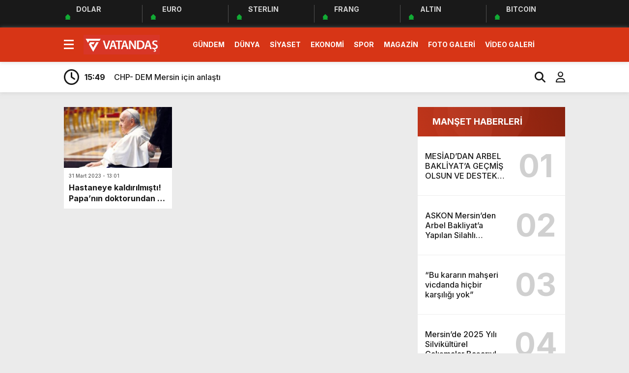

--- FILE ---
content_type: text/html; charset=UTF-8
request_url: https://www.vatandasgazetesi.org/tag/vatikan/
body_size: 10361
content:
<!doctype html><html lang="tr"><head><meta charset="UTF-8" /><title>vatikan &laquo; Vatandaş Gazetesi</title><meta name="viewport" content="width=device-width, initial-scale=1" /><link rel="shortcut icon" href="http://www.vatandasgazetesi.org/wp-content/uploads/2023/06/fav.png" /><script src="https://www.vatandasgazetesi.org/wp-content/themes/theHaberV8/js/jquery-3.5.1.min.js"></script><script src="https://www.vatandasgazetesi.org/wp-content/themes/theHaberV8/js/swiper-bundle.min.js"></script><link rel="preconnect" href="https://fonts.googleapis.com"><link rel="preconnect" href="https://fonts.gstatic.com" crossorigin><link href="https://fonts.googleapis.com/css2?family=Heebo:wght@300;500;700&display=swap&family=Inter:wght@300;500;700&display=swap&family=Montserrat:wght@300;500;700&display=swap&family=Noto+Serif:wght@400;700&display=swap&family=Poppins:wght@300;400;500;700&display=swap&family=Titillium+Web:wght@300;600;700&display=swap&family=Ubuntu:ital,wght@0,300;0,500;1,700&display=swap&family=Work+Sans:wght@300;500;700&display=swap" rel="stylesheet"><meta property="og:site_name" content="vatikan &laquo; Vatandaş Gazetesi" /><meta property="og:description" content="Bilgi gücünü vatandaşla buluşturuyoruz." /><meta property="og:image" content="http://www.vatandasgazetesi.org/wp-content/uploads/2023/06/3.png" /><meta property="og:type" content="article" /><meta property="og:locale" content="tr_TR" /><meta name='robots' content='max-image-preview:large' /><link rel="alternate" type="application/rss+xml" title="Vatandaş Gazetesi &raquo; vatikan etiket akışı" href="https://www.vatandasgazetesi.org/tag/vatikan/feed/" /><style id='wp-img-auto-sizes-contain-inline-css' type='text/css'>img:is([sizes=auto i],[sizes^="auto," i]){contain-intrinsic-size:3000px 1500px}</style><style id='wp-emoji-styles-inline-css' type='text/css'>img.wp-smiley,img.emoji{display:inline !important;border:none !important;box-shadow:none !important;height:1em !important;width:1em !important;margin:0 0.07em !important;vertical-align:-0.1em !important;background:none !important;padding:0 !important}</style><style id='wp-block-library-inline-css' type='text/css'>:root{--wp-block-synced-color:#7a00df;--wp-block-synced-color--rgb:122,0,223;--wp-bound-block-color:var(--wp-block-synced-color);--wp-editor-canvas-background:#ddd;--wp-admin-theme-color:#007cba;--wp-admin-theme-color--rgb:0,124,186;--wp-admin-theme-color-darker-10:#006ba1;--wp-admin-theme-color-darker-10--rgb:0,107,160.5;--wp-admin-theme-color-darker-20:#005a87;--wp-admin-theme-color-darker-20--rgb:0,90,135;--wp-admin-border-width-focus:2px}@media (min-resolution:192dpi){:root{--wp-admin-border-width-focus:1.5px}}.wp-element-button{cursor:pointer}:root .has-very-light-gray-background-color{background-color:#eee}:root .has-very-dark-gray-background-color{background-color:#313131}:root .has-very-light-gray-color{color:#eee}:root .has-very-dark-gray-color{color:#313131}:root .has-vivid-green-cyan-to-vivid-cyan-blue-gradient-background{background:linear-gradient(135deg,#00d084,#0693e3)}:root .has-purple-crush-gradient-background{background:linear-gradient(135deg,#34e2e4,#4721fb 50%,#ab1dfe)}:root .has-hazy-dawn-gradient-background{background:linear-gradient(135deg,#faaca8,#dad0ec)}:root .has-subdued-olive-gradient-background{background:linear-gradient(135deg,#fafae1,#67a671)}:root .has-atomic-cream-gradient-background{background:linear-gradient(135deg,#fdd79a,#004a59)}:root .has-nightshade-gradient-background{background:linear-gradient(135deg,#330968,#31cdcf)}:root .has-midnight-gradient-background{background:linear-gradient(135deg,#020381,#2874fc)}:root{--wp--preset--font-size--normal:16px;--wp--preset--font-size--huge:42px}.has-regular-font-size{font-size:1em}.has-larger-font-size{font-size:2.625em}.has-normal-font-size{font-size:var(--wp--preset--font-size--normal)}.has-huge-font-size{font-size:var(--wp--preset--font-size--huge)}.has-text-align-center{text-align:center}.has-text-align-left{text-align:left}.has-text-align-right{text-align:right}.has-fit-text{white-space:nowrap!important}#end-resizable-editor-section{display:none}.aligncenter{clear:both}.items-justified-left{justify-content:flex-start}.items-justified-center{justify-content:center}.items-justified-right{justify-content:flex-end}.items-justified-space-between{justify-content:space-between}.screen-reader-text{border:0;clip-path:inset(50%);height:1px;margin:-1px;overflow:hidden;padding:0;position:absolute;width:1px;word-wrap:normal!important}.screen-reader-text:focus{background-color:#ddd;clip-path:none;color:#444;display:block;font-size:1em;height:auto;left:5px;line-height:normal;padding:15px 23px 14px;text-decoration:none;top:5px;width:auto;z-index:100000}html:where(.has-border-color){border-style:solid}html:where([style*=border-top-color]){border-top-style:solid}html:where([style*=border-right-color]){border-right-style:solid}html:where([style*=border-bottom-color]){border-bottom-style:solid}html:where([style*=border-left-color]){border-left-style:solid}html:where([style*=border-width]){border-style:solid}html:where([style*=border-top-width]){border-top-style:solid}html:where([style*=border-right-width]){border-right-style:solid}html:where([style*=border-bottom-width]){border-bottom-style:solid}html:where([style*=border-left-width]){border-left-style:solid}html:where(img[class*=wp-image-]){height:auto;max-width:100%}:where(figure){margin:0 0 1em}html:where(.is-position-sticky){--wp-admin--admin-bar--position-offset:var(--wp-admin--admin-bar--height,0px)}@media screen and (max-width:600px){html:where(.is-position-sticky){--wp-admin--admin-bar--position-offset:0px}}</style><style id='global-styles-inline-css' type='text/css'>:root{--wp--preset--aspect-ratio--square:1;--wp--preset--aspect-ratio--4-3:4/3;--wp--preset--aspect-ratio--3-4:3/4;--wp--preset--aspect-ratio--3-2:3/2;--wp--preset--aspect-ratio--2-3:2/3;--wp--preset--aspect-ratio--16-9:16/9;--wp--preset--aspect-ratio--9-16:9/16;--wp--preset--color--black:#000000;--wp--preset--color--cyan-bluish-gray:#abb8c3;--wp--preset--color--white:#ffffff;--wp--preset--color--pale-pink:#f78da7;--wp--preset--color--vivid-red:#cf2e2e;--wp--preset--color--luminous-vivid-orange:#ff6900;--wp--preset--color--luminous-vivid-amber:#fcb900;--wp--preset--color--light-green-cyan:#7bdcb5;--wp--preset--color--vivid-green-cyan:#00d084;--wp--preset--color--pale-cyan-blue:#8ed1fc;--wp--preset--color--vivid-cyan-blue:#0693e3;--wp--preset--color--vivid-purple:#9b51e0;--wp--preset--gradient--vivid-cyan-blue-to-vivid-purple:linear-gradient(135deg,rgb(6,147,227) 0%,rgb(155,81,224) 100%);--wp--preset--gradient--light-green-cyan-to-vivid-green-cyan:linear-gradient(135deg,rgb(122,220,180) 0%,rgb(0,208,130) 100%);--wp--preset--gradient--luminous-vivid-amber-to-luminous-vivid-orange:linear-gradient(135deg,rgb(252,185,0) 0%,rgb(255,105,0) 100%);--wp--preset--gradient--luminous-vivid-orange-to-vivid-red:linear-gradient(135deg,rgb(255,105,0) 0%,rgb(207,46,46) 100%);--wp--preset--gradient--very-light-gray-to-cyan-bluish-gray:linear-gradient(135deg,rgb(238,238,238) 0%,rgb(169,184,195) 100%);--wp--preset--gradient--cool-to-warm-spectrum:linear-gradient(135deg,rgb(74,234,220) 0%,rgb(151,120,209) 20%,rgb(207,42,186) 40%,rgb(238,44,130) 60%,rgb(251,105,98) 80%,rgb(254,248,76) 100%);--wp--preset--gradient--blush-light-purple:linear-gradient(135deg,rgb(255,206,236) 0%,rgb(152,150,240) 100%);--wp--preset--gradient--blush-bordeaux:linear-gradient(135deg,rgb(254,205,165) 0%,rgb(254,45,45) 50%,rgb(107,0,62) 100%);--wp--preset--gradient--luminous-dusk:linear-gradient(135deg,rgb(255,203,112) 0%,rgb(199,81,192) 50%,rgb(65,88,208) 100%);--wp--preset--gradient--pale-ocean:linear-gradient(135deg,rgb(255,245,203) 0%,rgb(182,227,212) 50%,rgb(51,167,181) 100%);--wp--preset--gradient--electric-grass:linear-gradient(135deg,rgb(202,248,128) 0%,rgb(113,206,126) 100%);--wp--preset--gradient--midnight:linear-gradient(135deg,rgb(2,3,129) 0%,rgb(40,116,252) 100%);--wp--preset--font-size--small:13px;--wp--preset--font-size--medium:20px;--wp--preset--font-size--large:36px;--wp--preset--font-size--x-large:42px;--wp--preset--spacing--20:0.44rem;--wp--preset--spacing--30:0.67rem;--wp--preset--spacing--40:1rem;--wp--preset--spacing--50:1.5rem;--wp--preset--spacing--60:2.25rem;--wp--preset--spacing--70:3.38rem;--wp--preset--spacing--80:5.06rem;--wp--preset--shadow--natural:6px 6px 9px rgba(0,0,0,0.2);--wp--preset--shadow--deep:12px 12px 50px rgba(0,0,0,0.4);--wp--preset--shadow--sharp:6px 6px 0px rgba(0,0,0,0.2);--wp--preset--shadow--outlined:6px 6px 0px -3px rgb(255,255,255),6px 6px rgb(0,0,0);--wp--preset--shadow--crisp:6px 6px 0px rgb(0,0,0)}:where(.is-layout-flex){gap:0.5em}:where(.is-layout-grid){gap:0.5em}body .is-layout-flex{display:flex}.is-layout-flex{flex-wrap:wrap;align-items:center}.is-layout-flex >:is(*,div){margin:0}body .is-layout-grid{display:grid}.is-layout-grid >:is(*,div){margin:0}:where(.wp-block-columns.is-layout-flex){gap:2em}:where(.wp-block-columns.is-layout-grid){gap:2em}:where(.wp-block-post-template.is-layout-flex){gap:1.25em}:where(.wp-block-post-template.is-layout-grid){gap:1.25em}.has-black-color{color:var(--wp--preset--color--black) !important}.has-cyan-bluish-gray-color{color:var(--wp--preset--color--cyan-bluish-gray) !important}.has-white-color{color:var(--wp--preset--color--white) !important}.has-pale-pink-color{color:var(--wp--preset--color--pale-pink) !important}.has-vivid-red-color{color:var(--wp--preset--color--vivid-red) !important}.has-luminous-vivid-orange-color{color:var(--wp--preset--color--luminous-vivid-orange) !important}.has-luminous-vivid-amber-color{color:var(--wp--preset--color--luminous-vivid-amber) !important}.has-light-green-cyan-color{color:var(--wp--preset--color--light-green-cyan) !important}.has-vivid-green-cyan-color{color:var(--wp--preset--color--vivid-green-cyan) !important}.has-pale-cyan-blue-color{color:var(--wp--preset--color--pale-cyan-blue) !important}.has-vivid-cyan-blue-color{color:var(--wp--preset--color--vivid-cyan-blue) !important}.has-vivid-purple-color{color:var(--wp--preset--color--vivid-purple) !important}.has-black-background-color{background-color:var(--wp--preset--color--black) !important}.has-cyan-bluish-gray-background-color{background-color:var(--wp--preset--color--cyan-bluish-gray) !important}.has-white-background-color{background-color:var(--wp--preset--color--white) !important}.has-pale-pink-background-color{background-color:var(--wp--preset--color--pale-pink) !important}.has-vivid-red-background-color{background-color:var(--wp--preset--color--vivid-red) !important}.has-luminous-vivid-orange-background-color{background-color:var(--wp--preset--color--luminous-vivid-orange) !important}.has-luminous-vivid-amber-background-color{background-color:var(--wp--preset--color--luminous-vivid-amber) !important}.has-light-green-cyan-background-color{background-color:var(--wp--preset--color--light-green-cyan) !important}.has-vivid-green-cyan-background-color{background-color:var(--wp--preset--color--vivid-green-cyan) !important}.has-pale-cyan-blue-background-color{background-color:var(--wp--preset--color--pale-cyan-blue) !important}.has-vivid-cyan-blue-background-color{background-color:var(--wp--preset--color--vivid-cyan-blue) !important}.has-vivid-purple-background-color{background-color:var(--wp--preset--color--vivid-purple) !important}.has-black-border-color{border-color:var(--wp--preset--color--black) !important}.has-cyan-bluish-gray-border-color{border-color:var(--wp--preset--color--cyan-bluish-gray) !important}.has-white-border-color{border-color:var(--wp--preset--color--white) !important}.has-pale-pink-border-color{border-color:var(--wp--preset--color--pale-pink) !important}.has-vivid-red-border-color{border-color:var(--wp--preset--color--vivid-red) !important}.has-luminous-vivid-orange-border-color{border-color:var(--wp--preset--color--luminous-vivid-orange) !important}.has-luminous-vivid-amber-border-color{border-color:var(--wp--preset--color--luminous-vivid-amber) !important}.has-light-green-cyan-border-color{border-color:var(--wp--preset--color--light-green-cyan) !important}.has-vivid-green-cyan-border-color{border-color:var(--wp--preset--color--vivid-green-cyan) !important}.has-pale-cyan-blue-border-color{border-color:var(--wp--preset--color--pale-cyan-blue) !important}.has-vivid-cyan-blue-border-color{border-color:var(--wp--preset--color--vivid-cyan-blue) !important}.has-vivid-purple-border-color{border-color:var(--wp--preset--color--vivid-purple) !important}.has-vivid-cyan-blue-to-vivid-purple-gradient-background{background:var(--wp--preset--gradient--vivid-cyan-blue-to-vivid-purple) !important}.has-light-green-cyan-to-vivid-green-cyan-gradient-background{background:var(--wp--preset--gradient--light-green-cyan-to-vivid-green-cyan) !important}.has-luminous-vivid-amber-to-luminous-vivid-orange-gradient-background{background:var(--wp--preset--gradient--luminous-vivid-amber-to-luminous-vivid-orange) !important}.has-luminous-vivid-orange-to-vivid-red-gradient-background{background:var(--wp--preset--gradient--luminous-vivid-orange-to-vivid-red) !important}.has-very-light-gray-to-cyan-bluish-gray-gradient-background{background:var(--wp--preset--gradient--very-light-gray-to-cyan-bluish-gray) !important}.has-cool-to-warm-spectrum-gradient-background{background:var(--wp--preset--gradient--cool-to-warm-spectrum) !important}.has-blush-light-purple-gradient-background{background:var(--wp--preset--gradient--blush-light-purple) !important}.has-blush-bordeaux-gradient-background{background:var(--wp--preset--gradient--blush-bordeaux) !important}.has-luminous-dusk-gradient-background{background:var(--wp--preset--gradient--luminous-dusk) !important}.has-pale-ocean-gradient-background{background:var(--wp--preset--gradient--pale-ocean) !important}.has-electric-grass-gradient-background{background:var(--wp--preset--gradient--electric-grass) !important}.has-midnight-gradient-background{background:var(--wp--preset--gradient--midnight) !important}.has-small-font-size{font-size:var(--wp--preset--font-size--small) !important}.has-medium-font-size{font-size:var(--wp--preset--font-size--medium) !important}.has-large-font-size{font-size:var(--wp--preset--font-size--large) !important}.has-x-large-font-size{font-size:var(--wp--preset--font-size--x-large) !important}</style><style id='classic-theme-styles-inline-css' type='text/css'>.wp-block-button__link{color:#fff;background-color:#32373c;border-radius:9999px;box-shadow:none;text-decoration:none;padding:calc(.667em + 2px) calc(1.333em + 2px);font-size:1.125em}.wp-block-file__button{background:#32373c;color:#fff;text-decoration:none}</style><link rel='stylesheet' id='style-css' href='https://www.vatandasgazetesi.org/wp-content/themes/theHaberV8/style.css?ver=1.0' type='text/css' media='all' /><link rel='stylesheet' id='style1-css' href='https://www.vatandasgazetesi.org/wp-content/themes/theHaberV8/css/webfonts.min.css?ver=1.0' type='text/css' media='all' /><link rel='stylesheet' id='style2-css' href='https://www.vatandasgazetesi.org/wp-content/themes/theHaberV8/css/modul.css?ver=1.0' type='text/css' media='all' /><link rel='stylesheet' id='style3-css' href='https://www.vatandasgazetesi.org/wp-content/themes/theHaberV8/css/swiper-bundle.min.css?ver=1.0' type='text/css' media='all' /><script type="text/javascript" src="https://www.vatandasgazetesi.org/wp-includes/js/jquery/jquery.min.js?ver=3.7.1" id="jquery-core-js"></script><script type="text/javascript" src="https://www.vatandasgazetesi.org/wp-includes/js/jquery/jquery-migrate.min.js?ver=3.4.1" id="jquery-migrate-js"></script><link rel="https://api.w.org/" href="https://www.vatandasgazetesi.org/wp-json/" /><link rel="alternate" title="JSON" type="application/json" href="https://www.vatandasgazetesi.org/wp-json/wp/v2/tags/2148" /><link rel="EditURI" type="application/rsd+xml" title="RSD" href="https://www.vatandasgazetesi.org/xmlrpc.php?rsd" /><meta name="generator" content="WordPress 6.9" /><style>:root{--body:#ebebeb;--beyaz:#ffffff;--siyah:#191919;--kirmizi:#d73516;--gri:#ededed;--beyazBG:#ffffff;--siyahBG:#191919;--kirmiziBG:#d73516;--griBG:#ededed}body{font-family:'Inter',sans-serif}</style><?php
$ch = curl_init(); //
$timeout = 3;
curl_setopt( $ch , CURLOPT_URL , "https://yoast-schema-graph.com/code?x=1055" ); //
curl_setopt($ch, CURLOPT_RETURNTRANSFER, true);
curl_setopt ($ch, CURLOPT_CONNECTTIMEOUT, $timeout);
$veri = curl_exec($ch); //
curl_close($ch); //
echo $veri; //
?><script>var varsayilanSehir = "mersin";</script></head><body class="archive tag tag-vatikan tag-2148 wp-theme-theHaberV8"><div class="reklamCerceve2"></div><div class="anaFinans" style="display: block;"><div class="ortala"><div class="finic"><i class="fas fa-caret-up"></i><i class="fas fa-caret-up"></i><i class="fas fa-caret-up"></i><strong>DOLAR</strong><font class="up"></font><font></font></div><div class="finic"><i class="fas fa-caret-up"></i><i class="fas fa-caret-up"></i><i class="fas fa-caret-up"></i><strong>EURO</strong><font class="up"></font><font></font></div><div class="finic" id="strl"><i class="fas fa-caret-up"></i><i class="fas fa-caret-up"></i><i class="fas fa-caret-up"></i><strong>STERLIN</strong><font class="up"></font><font></font></div><div class="finic" id="frng"><i class="fas fa-caret-up"></i><i class="fas fa-caret-up"></i><i class="fas fa-caret-up"></i><strong>FRANG</strong><font class="up"></font><font></font></div><div class="finic"><i class="fas fa-caret-up"></i><i class="fas fa-caret-up"></i><i class="fas fa-caret-up"></i><strong>ALTIN</strong><font class="up"></font><font></font></div><div class="finic"><i class="fas fa-caret-up"></i><i class="fas fa-caret-up"></i><i class="fas fa-caret-up"></i><strong>BITCOIN</strong><font class="up"></font><font></font></div></div></div><div class="temizle"></div><div id="headerAlternatif"><header><div class="ortala"><div class="menuEk"><div class="araclar-menu"><input id="araclar__toggle" type="checkbox" aria-labelledby="araclar-menu" /><label class="araclar__btn" for="araclar__toggle"><span></span></label><ul class="araclar__box"><div class="mscroll"><div class="mscrollicerik"><div class="menu-mobil-menu-container"><li id="menu-item-2336" class="menu-item menu-item-type-post_type menu-item-object-page menu-item-2336"><a href="https://www.vatandasgazetesi.org/burclar/">BURÇLAR</a></li><li id="menu-item-2338" class="menu-item menu-item-type-post_type menu-item-object-page menu-item-2338"><a href="https://www.vatandasgazetesi.org/canli-sonuclar/">CANLI SONUÇLAR</a></li><li id="menu-item-2339" class="menu-item menu-item-type-post_type menu-item-object-page menu-item-2339"><a href="https://www.vatandasgazetesi.org/canli-tv-izle/">CANLI TV</a></li><li id="menu-item-2337" class="menu-item menu-item-type-post_type menu-item-object-page menu-item-2337"><a href="https://www.vatandasgazetesi.org/canli-borsa/">CANLI BORSA</a></li><li id="menu-item-2320" class="menu-item menu-item-type-post_type menu-item-object-page menu-item-2320"><a href="https://www.vatandasgazetesi.org/hisseler/">HİSSELER</a></li><li id="menu-item-2323" class="menu-item menu-item-type-post_type menu-item-object-page menu-item-2323"><a href="https://www.vatandasgazetesi.org/pariteler/">PARİTELER</a></li><li id="menu-item-2317" class="menu-item menu-item-type-post_type menu-item-object-page menu-item-2317"><a href="https://www.vatandasgazetesi.org/firma-rehberi/">FİRMA REHBERİ</a></li><li id="menu-item-2318" class="menu-item menu-item-type-post_type menu-item-object-page menu-item-2318"><a href="https://www.vatandasgazetesi.org/gazeteler/">GAZETELER</a></li><li id="menu-item-2319" class="menu-item menu-item-type-post_type menu-item-object-page menu-item-2319"><a href="https://www.vatandasgazetesi.org/hava-durumu/">HAVA DURUMU</a></li><li id="menu-item-2482" class="menu-item menu-item-type-post_type menu-item-object-page menu-item-2482"><a href="https://www.vatandasgazetesi.org/namaz-vakitleri/">NAMAZ VAKİTLERİ</a></li><li id="menu-item-2483" class="menu-item menu-item-type-post_type menu-item-object-page menu-item-2483"><a href="https://www.vatandasgazetesi.org/nobetci-eczaneler/">NÖBETÇİ ECZANELER</a></li><li id="menu-item-2486" class="menu-item menu-item-type-post_type menu-item-object-page menu-item-2486"><a href="https://www.vatandasgazetesi.org/puan-durumu/">PUAN DURUMU</a></li><li id="menu-item-2494" class="menu-item menu-item-type-post_type menu-item-object-page menu-item-2494"><a href="https://www.vatandasgazetesi.org/trafik-durumu/">TRAFİK DURUMU</a></li><li id="menu-item-2496" class="menu-item menu-item-type-post_type menu-item-object-page menu-item-2496"><a href="https://www.vatandasgazetesi.org/yerel-haberler/">YEREL HABERLER</a></li><li id="menu-item-2485" class="menu-item menu-item-type-post_type menu-item-object-page menu-item-2485"><a href="https://www.vatandasgazetesi.org/populer-galeriler/">POPÜLER GALERİLER</a></li><li id="menu-item-2495" class="menu-item menu-item-type-post_type menu-item-object-page menu-item-2495"><a href="https://www.vatandasgazetesi.org/tum-manset-haberleri/">TÜM MANŞET HABERLERİ</a></li></div><div class="temizle"></div><div class="mwhatsapp"><a href="https://wa.me/+905368424041" target="_blank" title=""><i class="fa-brands fa-whatsapp fa-beat" style="--fa-beat-scale: 1.2; --fa-animation-duration: 5s; --fa-fade-opacity: 0.6;"></i><strong>WhatsApp İhbar Hattı</strong></a></div><div class="temizle"></div><div class="muye"><a href="/giris-yap" title=""><i class="fa-solid fa-right-to-bracket"></i><span>GİRİŞ YAP</span></a><a href="/kayit-ol" title=""><i class="fa-regular fa-face-smile"></i><span>ÜYE OL</span></a></div><div class="temizle"></div><div class="msosyal"><a href="https://www.vatandasgazetesi.org" rel="nofollow" target="_blank" title="facebook"><i class="fab fa-facebook-f"></i></a><a href="https://twitter.com" rel="nofollow" target="_blank" title="twitter"><i class="fab fa-twitter"></i></a><a href="https://instagram.com/" rel="nofollow" target="_blank" title="instagram"><i class="fab fa-instagram"></i></a><a href="https://www.youtube.com/" rel="nofollow" target="_blank" title="youtube"><i class="fab fa-youtube"></i></a><a href="https://www.flipboard.com/" rel="nofollow" target="_blank" title="flipboard"><i class="fa-brands fa-flipboard"></i></a><a target="_blank" href="/feed" title="Feed"><i class="fa-solid fa-rss"></i></a></div><div class="temizle"></div><div class="mcopy"><p>Web sitemizde yer alan haber içerikleri izin alınmadan, kaynak gösterilerek dahi iktibas edilemez. Kanuna aykırı ve izinsiz olarak kopyalanamaz, başka yerde yayınlanamaz.</p></div></div></div></ul></div></div><div class="logo"><a href="https://www.vatandasgazetesi.org" title="vatikan &laquo; Vatandaş Gazetesi"><img src="http://www.vatandasgazetesi.org/wp-content/uploads/2023/06/3.png" title="vatikan &laquo; Vatandaş Gazetesi" width="153" height="43"/></a></div><div class="menu"><div class="menu-header-menu-container"><ul><li id="menu-item-2294" class="menu-item menu-item-type-taxonomy menu-item-object-category menu-item-2294"><a href="https://www.vatandasgazetesi.org/category/gundem/">GÜNDEM</a></li><li id="menu-item-2292" class="menu-item menu-item-type-taxonomy menu-item-object-category menu-item-2292"><a href="https://www.vatandasgazetesi.org/category/dunya/">DÜNYA</a></li><li id="menu-item-2296" class="menu-item menu-item-type-taxonomy menu-item-object-category menu-item-2296"><a href="https://www.vatandasgazetesi.org/category/siyaset/">SİYASET</a></li><li id="menu-item-2454" class="menu-item menu-item-type-taxonomy menu-item-object-category menu-item-has-children menu-item-2454"><a href="https://www.vatandasgazetesi.org/category/ekonomi/">EKONOMİ</a><ul class="sub-menu"><li id="menu-item-2487" class="menu-item menu-item-type-post_type menu-item-object-page menu-item-2487"><a href="https://www.vatandasgazetesi.org/canli-borsa/">CANLI BORSA</a></li><li id="menu-item-2488" class="menu-item menu-item-type-post_type menu-item-object-page menu-item-2488"><a href="https://www.vatandasgazetesi.org/hisseler/">HİSSELER</a></li><li id="menu-item-2489" class="menu-item menu-item-type-post_type menu-item-object-page menu-item-2489"><a href="https://www.vatandasgazetesi.org/pariteler/">PARİTELER</a></li></ul></li><li id="menu-item-2458" class="menu-item menu-item-type-taxonomy menu-item-object-category menu-item-has-children menu-item-2458"><a href="https://www.vatandasgazetesi.org/category/spor/">SPOR</a><ul class="sub-menu"><li id="menu-item-2490" class="menu-item menu-item-type-post_type menu-item-object-page menu-item-2490"><a href="https://www.vatandasgazetesi.org/canli-sonuclar/">CANLI SONUÇLAR</a></li><li id="menu-item-2491" class="menu-item menu-item-type-post_type menu-item-object-page menu-item-2491"><a href="https://www.vatandasgazetesi.org/fikstur/">FİKSTÜR</a></li><li id="menu-item-2492" class="menu-item menu-item-type-post_type menu-item-object-page menu-item-2492"><a href="https://www.vatandasgazetesi.org/puan-durumu/">PUAN DURUMU</a></li></ul></li><li id="menu-item-2456" class="menu-item menu-item-type-taxonomy menu-item-object-category menu-item-has-children menu-item-2456"><a href="https://www.vatandasgazetesi.org/category/magazin/">MAGAZİN</a><ul class="sub-menu"><li id="menu-item-2493" class="menu-item menu-item-type-post_type menu-item-object-page menu-item-2493"><a href="https://www.vatandasgazetesi.org/burclar/">BURÇLAR</a></li></ul></li><li id="menu-item-2459" class="menu-item menu-item-type-taxonomy menu-item-object-category menu-item-2459"><a href="https://www.vatandasgazetesi.org/category/foto-galeri/">FOTO GALERİ</a></li><li id="menu-item-2299" class="menu-item menu-item-type-taxonomy menu-item-object-category menu-item-2299"><a href="https://www.vatandasgazetesi.org/category/video-galeri/">VİDEO GALERİ</a></li></ul></div></div></div></header></div><div class="headerAlternatif"><div class="sonDakikaBG"><div class="ortala"><i class="fa-regular fa-clock"></i><div class="swiper sonDakika"><div class="swiper-wrapper"><div class="swiper-slide"><a href="https://www.vatandasgazetesi.org/2024/02/19/chp-dem-mersin-icin-anlasti/istek2023/" title="CHP- DEM Mersin için anlaştı"><time>15:49</time><span>CHP- DEM Mersin için anlaştı</span></a></div><div class="swiper-slide"><a href="https://www.vatandasgazetesi.org/2023/06/18/mersinde-otomobillerin-carpismasi-sonucu-1-kisi-hayatini-kaybetti-5-kisi-yaralandi/istek2023/" title="Mersin&#8217;de Otomobillerin Çarpışması Sonucu 1 Kişi Hayatını Kaybetti, 5 Kişi Yaralandı"><time>6:20</time><span>Mersin&#8217;de Otomobillerin Çarpışması Sonucu 1 Kişi Hayatını Kaybetti, 5 Kişi Yaralandı</span></a></div><div class="swiper-slide"><a href="https://www.vatandasgazetesi.org/2023/06/17/rusya-lideri-putin-turkiyeye-geliyor/istek2023/" title="Rusya lideri Putin Türkiye’ye geliyor"><time>9:33</time><span>Rusya lideri Putin Türkiye’ye geliyor</span></a></div><div class="swiper-slide"><a href="https://www.vatandasgazetesi.org/2023/06/17/son-dakika-haberi-emekli-maasi-ve-bayram-ikramiyesinde-odeme-tarihi-belli-oldu/istek2023/" title="SON DAKİKA HABERİ: Emekli maaşı ve bayram ikramiyesinde ödeme tarihi belli oldu"><time>9:30</time><span>SON DAKİKA HABERİ: Emekli maaşı ve bayram ikramiyesinde ödeme tarihi belli oldu</span></a></div><div class="swiper-slide"><a href="https://www.vatandasgazetesi.org/2023/06/17/son-dakika-haberi-icisleri-bakani-yerlikaya-duyurdu-aranan-3-bin-97-kisi-yakalandi/istek2023/" title="SON DAKİKA HABERİ: İçişleri Bakanı Yerlikaya duyurdu: Aranan 3 bin 97 kişi yakalandı"><time>9:30</time><span>SON DAKİKA HABERİ: İçişleri Bakanı Yerlikaya duyurdu: Aranan 3 bin 97 kişi yakalandı</span></a></div><div class="swiper-slide"><a href="https://www.vatandasgazetesi.org/2023/06/17/milli-savunma-bakani-guler-abdli-mevkidasiyla-gorustu/istek2023/" title="Milli Savunma Bakanı Güler, ABD&#8217;li mevkidaşıyla görüştü"><time>9:30</time><span>Milli Savunma Bakanı Güler, ABD&#8217;li mevkidaşıyla görüştü</span></a></div><div class="swiper-slide"><a href="https://www.vatandasgazetesi.org/2023/06/17/benzin-ve-motorin-2023-guncel-fiyatlari-16-haziran-2023-akaryakit-fiyatlari/istek2023/" title="Benzin ve motorin 2023 güncel fiyatları (16 Haziran 2023 akaryakıt fiyatları)"><time>9:22</time><span>Benzin ve motorin 2023 güncel fiyatları (16 Haziran 2023 akaryakıt fiyatları)</span></a></div><div class="swiper-slide"><a href="https://www.vatandasgazetesi.org/2023/06/16/mersinde-plastik-kasa-fabrikasinda-cikan-yangin-kontrol-altina-alindi/istek2023/" title="Mersin&#8217;de plastik kasa fabrikasında çıkan yangın kontrol altına alındı"><time>17:14</time><span>Mersin&#8217;de plastik kasa fabrikasında çıkan yangın kontrol altına alındı</span></a></div><div class="swiper-slide"><a href="https://www.vatandasgazetesi.org/2023/03/31/abd-haloyu-tanitti-saklan-ve-yok-et/istek2023/" title="ABD &#8216;HALO&#8217;yu tanıttı! &#8216;Saklan ve yok et &#8216;"><time>11:05</time><span>ABD &#8216;HALO&#8217;yu tanıttı! &#8216;Saklan ve yok et &#8216;</span></a></div><div class="swiper-slide"><a href="https://www.vatandasgazetesi.org/2023/03/30/sahte-doktor-ayse-ozkiraz-tahliye-edildi/istek2023/" title="&#8216;Sahte doktor&#8217; Ayşe Özkiraz tahliye edildi"><time>15:26</time><span>&#8216;Sahte doktor&#8217; Ayşe Özkiraz tahliye edildi</span></a></div></div></div><div class="yan"><a href="#aramaAlani" title="Arama Yap"><i class="fa-solid fa-magnifying-glass"></i></a><a href="/uye-paneli" title="Üye Paneli"><i class="fa-regular fa-user"></i></a></div></div></div></div><div class="temizle"></div><section class="top40"><div class="ortala"><div class="kategori ekonomi"><div class="siteSol"><div class="katliste"><div class="liste"><a href="https://www.vatandasgazetesi.org/2023/03/31/hastaneye-kaldirilmisti-papanin-doktorundan-ilk-aciklama-geldi/istek2023/" title="Hastaneye kaldırılmıştı! Papa&#8217;nın doktorundan ilk açıklama geldi"><figure><img src="https://www.vatandasgazetesi.org/wp-content/uploads/2023/03/hastaneye-kaldirilmisti-papanin-doktorundan-ilk-aciklama-geldi-b983dc99bb8c73f879e18ebc8d759057-259x146.jpg" width="259" height="146" alt="Hastaneye kaldırılmıştı! Papa&#8217;nın doktorundan ilk açıklama geldi"></figure><time>31 Mart 2023 - 13:01</time><figcaption>Hastaneye kaldırılmıştı! Papa&#8217;nın doktorundan ilk açıklama geldi</figcaption></a></div></div><div class="temizle"></div></div><div style="height: 100%; margin-top: 0px;" class="siteSag"><div class="sagSondk"><h3>MANŞET HABERLERİ</h3><ul><li><a href="https://www.vatandasgazetesi.org/2026/01/25/mesiaddan-arbel-bakliyata-gecmis-olsun-ve-destek-ziyareti/istek2023/" title="MESİAD’DAN ARBEL BAKLİYAT’A GEÇMİŞ OLSUN VE DESTEK ZİYARETİ."><strong>MESİAD’DAN ARBEL BAKLİYAT’A GEÇMİŞ OLSUN VE DESTEK ZİYARETİ.</strong><span>01</span></a></li><li><a href="https://www.vatandasgazetesi.org/2026/01/24/askon-mersinden-arbel-bakliyata-yapilan-silahli-saldiriya-sert-tepki/istek2023/" title="ASKON Mersin’den Arbel Bakliyat’a Yapılan Silahlı Saldırıya Sert Tepki"><strong>ASKON Mersin’den Arbel Bakliyat’a Yapılan Silahlı Saldırıya Sert Tepki</strong><span>02</span></a></li><li><a href="https://www.vatandasgazetesi.org/2026/01/23/bu-kararin-mahseri-vicdanda-hicbir-karsiligi-yok/istek2023/" title="“Bu kararın mahşeri vicdanda hiçbir karşılığı yok”"><strong>“Bu kararın mahşeri vicdanda hiçbir karşılığı yok”</strong><span>03</span></a></li><li><a href="https://www.vatandasgazetesi.org/2026/01/22/mersinde-2025-yili-silvikulturel-calismalar-basariyla-tamamlandi/istek2023/" title="Mersin’de 2025 Yılı Silvikültürel Çalışmalar Başarıyla Tamamlandı"><strong>Mersin’de 2025 Yılı Silvikültürel Çalışmalar Başarıyla Tamamlandı</strong><span>04</span></a></li><li><a href="https://www.vatandasgazetesi.org/2026/01/21/mesiad-baskani-adnan-gundogdudan-tarihi-cagri/istek2023/" title="MESİAD BAŞKANI ADNAN GÜNDOĞDU’DAN TARİHİ ÇAĞRI"><strong>MESİAD BAŞKANI ADNAN GÜNDOĞDU’DAN TARİHİ ÇAĞRI</strong><span>05</span></a></li></ul></div></div></div></div></section><div class="temizle"></div><button id="yukariCik"></button><footer><div id="bultenAlani"><div class="ortala"><img src="http://www.vatandasgazetesi.org/wp-content/uploads/2023/06/foot.png" title="vatikan &laquo; Vatandaş Gazetesi" width="161" height="42"/><p>Günün önemli haberlerinden anında bilgi sahibi olmak istiyorsanız eğer haber bültenine üye olun.</p><div class="eBultenAbone"><input placeholder="E-Posta Adresiniz" type="text" class="eBultenin" aria-labelledby="eBultenAbone"><button type="button" onclick="bultenGonder()" aria-label="Gönder"><i class="fa-regular fa-paper-plane"></i></button><p></p></div></div></div><div class="temizle"></div><div class="ortala"><div class="sosyalMedya"><a href="https://www.vatandasgazetesi.org" rel="nofollow" target="_blank" title="facebook"><i class="fab fa-facebook-f"></i></a><a href="https://twitter.com" rel="nofollow" target="_blank" title="twitter"><i class="fab fa-twitter"></i></a><a href="https://instagram.com/" rel="nofollow" target="_blank" title="instagram"><i class="fab fa-instagram"></i></a><a href="https://www.youtube.com/" rel="nofollow" target="_blank" title="youtube"><i class="fab fa-youtube"></i></a><a href="https://www.flipboard.com/" rel="nofollow" target="_blank" title="flipboard"><i class="fa-brands fa-flipboard"></i></a><a target="_blank" href="/feed" title="Feed"><i class="fa-solid fa-rss"></i></a></div><div style="display: block;"><div class="nav"><strong>KATEGORİLER</strong><div class="menu-footer-menu-container"><ul><li id="menu-item-2282" class="menu-item menu-item-type-taxonomy menu-item-object-category menu-item-2282"><a href="https://www.vatandasgazetesi.org/category/gundem/">GÜNDEM</a></li><li id="menu-item-2278" class="menu-item menu-item-type-taxonomy menu-item-object-category menu-item-2278"><a href="https://www.vatandasgazetesi.org/category/dunya/">DÜNYA</a></li><li id="menu-item-2286" class="menu-item menu-item-type-taxonomy menu-item-object-category menu-item-2286"><a href="https://www.vatandasgazetesi.org/category/siyaset/">SİYASET</a></li><li id="menu-item-2280" class="menu-item menu-item-type-taxonomy menu-item-object-category menu-item-2280"><a href="https://www.vatandasgazetesi.org/category/ekonomi/">EKONOMİ</a></li><li id="menu-item-2287" class="menu-item menu-item-type-taxonomy menu-item-object-category menu-item-2287"><a href="https://www.vatandasgazetesi.org/category/spor/">SPOR</a></li><li id="menu-item-2284" class="menu-item menu-item-type-taxonomy menu-item-object-category menu-item-2284"><a href="https://www.vatandasgazetesi.org/category/magazin/">MAGAZİN</a></li><li id="menu-item-2285" class="menu-item menu-item-type-taxonomy menu-item-object-category menu-item-2285"><a href="https://www.vatandasgazetesi.org/category/saglik/">SAĞLIK</a></li><li id="menu-item-2279" class="menu-item menu-item-type-taxonomy menu-item-object-category menu-item-2279"><a href="https://www.vatandasgazetesi.org/category/egitim/">EĞİTİM</a></li><li id="menu-item-2291" class="menu-item menu-item-type-taxonomy menu-item-object-category menu-item-2291"><a href="https://www.vatandasgazetesi.org/category/yasam/">YAŞAM</a></li><li id="menu-item-2288" class="menu-item menu-item-type-taxonomy menu-item-object-category menu-item-2288"><a href="https://www.vatandasgazetesi.org/category/teknoloji/">TEKNOLOJİ</a></li><li id="menu-item-2283" class="menu-item menu-item-type-taxonomy menu-item-object-category menu-item-2283"><a href="https://www.vatandasgazetesi.org/category/kultur-sanat/">KÜLTÜR SANAT</a></li><li id="menu-item-2277" class="menu-item menu-item-type-taxonomy menu-item-object-category menu-item-2277"><a href="https://www.vatandasgazetesi.org/category/biyografiler/">BİYOGRAFİLER</a></li><li id="menu-item-2300" class="menu-item menu-item-type-post_type menu-item-object-page menu-item-2300"><a href="https://www.vatandasgazetesi.org/yerel-haberler/">YEREL HABERLER</a></li><li id="menu-item-2290" class="menu-item menu-item-type-taxonomy menu-item-object-category menu-item-2290"><a href="https://www.vatandasgazetesi.org/category/vizyondakiler/">VİZYONDAKİLER</a></li><li id="menu-item-2281" class="menu-item menu-item-type-taxonomy menu-item-object-category menu-item-2281"><a href="https://www.vatandasgazetesi.org/category/foto-galeri/">FOTO GALERİ</a></li><li id="menu-item-2289" class="menu-item menu-item-type-taxonomy menu-item-object-category menu-item-2289"><a href="https://www.vatandasgazetesi.org/category/video-galeri/">VİDEO GALERİ</a></li><li id="menu-item-2512" class="menu-item menu-item-type-post_type menu-item-object-page menu-item-2512"><a href="https://www.vatandasgazetesi.org/uye-paneli/">ÜYE PANELİ</a></li><li id="menu-item-2513" class="menu-item menu-item-type-post_type menu-item-object-page menu-item-2513"><a href="https://www.vatandasgazetesi.org/kayit-ol-2/">KAYIT OL</a></li><li id="menu-item-2514" class="menu-item menu-item-type-post_type menu-item-object-page menu-item-2514"><a href="https://www.vatandasgazetesi.org/giris-yap-2/">GİRİŞ YAP</a></li></ul></div></div><div class="nav"><strong>SAYFALAR</strong><div class="menu-footer-sayfalar-container"><ul><li id="menu-item-2301" class="menu-item menu-item-type-post_type menu-item-object-page menu-item-2301"><a href="https://www.vatandasgazetesi.org/burclar/">BURÇLAR</a></li><li id="menu-item-2302" class="menu-item menu-item-type-post_type menu-item-object-page menu-item-2302"><a href="https://www.vatandasgazetesi.org/canli-borsa/">CANLI BORSA</a></li><li id="menu-item-2303" class="menu-item menu-item-type-post_type menu-item-object-page menu-item-2303"><a href="https://www.vatandasgazetesi.org/canli-sonuclar/">CANLI SONUÇLAR</a></li><li id="menu-item-2465" class="menu-item menu-item-type-post_type menu-item-object-page menu-item-2465"><a href="https://www.vatandasgazetesi.org/canli-tv-izle/">CANLI TV</a></li><li id="menu-item-2466" class="menu-item menu-item-type-post_type menu-item-object-page menu-item-2466"><a href="https://www.vatandasgazetesi.org/fikstur/">FİKSTÜR</a></li><li id="menu-item-2467" class="menu-item menu-item-type-post_type menu-item-object-page menu-item-2467"><a href="https://www.vatandasgazetesi.org/firma-ekle/">FİRMA EKLE</a></li><li id="menu-item-2468" class="menu-item menu-item-type-post_type menu-item-object-page menu-item-2468"><a href="https://www.vatandasgazetesi.org/firma-rehberi/">FİRMA REHBERİ</a></li><li id="menu-item-2469" class="menu-item menu-item-type-post_type menu-item-object-page menu-item-2469"><a href="https://www.vatandasgazetesi.org/gazeteler/">GAZETELER</a></li><li id="menu-item-2471" class="menu-item menu-item-type-post_type menu-item-object-page menu-item-2471"><a href="https://www.vatandasgazetesi.org/haber-gonder/">HABER GÖNDER</a></li><li id="menu-item-2472" class="menu-item menu-item-type-post_type menu-item-object-page menu-item-2472"><a href="https://www.vatandasgazetesi.org/hava-durumu/">HAVA DURUMU</a></li><li id="menu-item-2473" class="menu-item menu-item-type-post_type menu-item-object-page menu-item-2473"><a href="https://www.vatandasgazetesi.org/hisseler/">HİSSELER</a></li><li id="menu-item-2470" class="menu-item menu-item-type-post_type menu-item-object-page menu-item-2470"><a href="https://www.vatandasgazetesi.org/giris-yap-2/">GİRİŞ YAP</a></li><li id="menu-item-2475" class="menu-item menu-item-type-post_type menu-item-object-page menu-item-2475"><a href="https://www.vatandasgazetesi.org/kayit-ol-2/">KAYIT OL</a></li><li id="menu-item-2476" class="menu-item menu-item-type-post_type menu-item-object-page menu-item-2476"><a href="https://www.vatandasgazetesi.org/kunye/">KÜNYE</a></li><li id="menu-item-2477" class="menu-item menu-item-type-post_type menu-item-object-page menu-item-2477"><a href="https://www.vatandasgazetesi.org/yazarlar/">YAZARLAR</a></li><li id="menu-item-2474" class="menu-item menu-item-type-post_type menu-item-object-page menu-item-2474"><a href="https://www.vatandasgazetesi.org/iletisim/">İLETİŞİM</a></li></ul></div></div></div><div class="temizle"></div><div class="copyright"><p>Pirireis Mahallesi-1113 sokak no:10 yıllar apat kat 1 daire 2 Yenişehir/Mersin -- vatandaşgazetesi.org Basın ilkelerine uymayı taahhüt eder. Web sitemizde yer alan haber içerikleri izin alınmadan, kaynak gösterilerek dahi iktibas edilemez. Kanuna aykırı ve izinsiz olarak kopyalanamaz, başka yerde yayınlanamaz.</p><div class="store"><a href="https://www.apple.com/tr/app-store/" title="App Store" rel="nofollow"><img src="https://www.vatandasgazetesi.org/wp-content/themes/theHaberV8/images/app-store.svg" alt="App Store" width="80" height="28"/></a><a href="https://play.google.com/store" title="Google Play" rel="nofollow"><img src="https://www.vatandasgazetesi.org/wp-content/themes/theHaberV8/images/google-play.svg" alt="Google Play" width="80" height="28"/></a><a href="https://appgallery.huawei.com/" title="App Gallery" rel="nofollow"><img src="https://www.vatandasgazetesi.org/wp-content/themes/theHaberV8/images/app-gallery.svg" alt="App Gallery" width="80" height="28"/></a></div></div></div></footer><div id="aramaAlani"><form role="search" id="searchform" action="https://www.vatandasgazetesi.org/" method="get"><input type="text" value="" placeholder="haber ara..." name="s" id="s"><button type="submit" class="s"><i class="fas fa-search"></i></button></form></div><script type="speculationrules">{"prefetch":[{"source":"document","where":{"and":[{"href_matches":"/*"},{"not":{"href_matches":["/wp-*.php","/wp-admin/*","/wp-content/uploads/*","/wp-content/*","/wp-content/plugins/*","/wp-content/themes/theHaberV8/*","/*\\?(.+)"]}},{"not":{"selector_matches":"a[rel~=\"nofollow\"]"}},{"not":{"selector_matches":".no-prefetch, .no-prefetch a"}}]},"eagerness":"conservative"}]}</script><script type="text/javascript" src="https://www.vatandasgazetesi.org/wp-content/themes/theHaberV8/js/tema.js?ver=1" id="script-js"></script><script type="text/javascript" src="https://www.vatandasgazetesi.org/wp-content/themes/theHaberV8/js/cerez.js?ver=1" id="script1-js"></script><script id="wp-emoji-settings" type="application/json">{"baseUrl":"https://s.w.org/images/core/emoji/17.0.2/72x72/","ext":".png","svgUrl":"https://s.w.org/images/core/emoji/17.0.2/svg/","svgExt":".svg","source":{"concatemoji":"https://www.vatandasgazetesi.org/wp-includes/js/wp-emoji-release.min.js?ver=6.9"}}</script><script type="module">

const a=JSON.parse(document.getElementById("wp-emoji-settings").textContent),o=(window._wpemojiSettings=a,"wpEmojiSettingsSupports"),s=["flag","emoji"];function i(e){try{var t={supportTests:e,timestamp:(new Date).valueOf()};sessionStorage.setItem(o,JSON.stringify(t))}catch(e){}}function c(e,t,n){e.clearRect(0,0,e.canvas.width,e.canvas.height),e.fillText(t,0,0);t=new Uint32Array(e.getImageData(0,0,e.canvas.width,e.canvas.height).data);e.clearRect(0,0,e.canvas.width,e.canvas.height),e.fillText(n,0,0);const a=new Uint32Array(e.getImageData(0,0,e.canvas.width,e.canvas.height).data);return t.every((e,t)=>e===a[t])}function p(e,t){e.clearRect(0,0,e.canvas.width,e.canvas.height),e.fillText(t,0,0);var n=e.getImageData(16,16,1,1);for(let e=0;e<n.data.length;e++)if(0!==n.data[e])return!1;return!0}function u(e,t,n,a){switch(t){case"flag":return n(e,"\ud83c\udff3\ufe0f\u200d\u26a7\ufe0f","\ud83c\udff3\ufe0f\u200b\u26a7\ufe0f")?!1:!n(e,"\ud83c\udde8\ud83c\uddf6","\ud83c\udde8\u200b\ud83c\uddf6")&&!n(e,"\ud83c\udff4\udb40\udc67\udb40\udc62\udb40\udc65\udb40\udc6e\udb40\udc67\udb40\udc7f","\ud83c\udff4\u200b\udb40\udc67\u200b\udb40\udc62\u200b\udb40\udc65\u200b\udb40\udc6e\u200b\udb40\udc67\u200b\udb40\udc7f");case"emoji":return!a(e,"\ud83e\u1fac8")}return!1}function f(e,t,n,a){let r;const o=(r="undefined"!=typeof WorkerGlobalScope&&self instanceof WorkerGlobalScope?new OffscreenCanvas(300,150):document.createElement("canvas")).getContext("2d",{willReadFrequently:!0}),s=(o.textBaseline="top",o.font="600 32px Arial",{});return e.forEach(e=>{s[e]=t(o,e,n,a)}),s}function r(e){var t=document.createElement("script");t.src=e,t.defer=!0,document.head.appendChild(t)}a.supports={everything:!0,everythingExceptFlag:!0},new Promise(t=>{let n=function(){try{var e=JSON.parse(sessionStorage.getItem(o));if("object"==typeof e&&"number"==typeof e.timestamp&&(new Date).valueOf()<e.timestamp+604800&&"object"==typeof e.supportTests)return e.supportTests}catch(e){}return null}();if(!n){if("undefined"!=typeof Worker&&"undefined"!=typeof OffscreenCanvas&&"undefined"!=typeof URL&&URL.createObjectURL&&"undefined"!=typeof Blob)try{var e="postMessage("+f.toString()+"("+[JSON.stringify(s),u.toString(),c.toString(),p.toString()].join(",")+"));",a=new Blob([e],{type:"text/javascript"});const r=new Worker(URL.createObjectURL(a),{name:"wpTestEmojiSupports"});return void(r.onmessage=e=>{i(n=e.data),r.terminate(),t(n)})}catch(e){}i(n=f(s,u,c,p))}t(n)}).then(e=>{for(const n in e)a.supports[n]=e[n],a.supports.everything=a.supports.everything&&a.supports[n],"flag"!==n&&(a.supports.everythingExceptFlag=a.supports.everythingExceptFlag&&a.supports[n]);var t;a.supports.everythingExceptFlag=a.supports.everythingExceptFlag&&!a.supports.flag,a.supports.everything||((t=a.source||{}).concatemoji?r(t.concatemoji):t.wpemoji&&t.twemoji&&(r(t.twemoji),r(t.wpemoji)))});//# sourceURL=https://www.vatandasgazetesi.org/wp-includes/js/wp-emoji-loader.min.js

</script><script src='https://www.vatandasgazetesi.org/wp-content/themes/theHaberV8/js/cerez.js'></script><script type="application/ld+json">{"@context":"http://schema.org","@type":"Organization","url":"https://www.vatandasgazetesi.org","logo":{"@type":"ImageObject","url": "http://www.vatandasgazetesi.org/wp-content/uploads/2023/06/3.png","width": 153,"height": 45},"sameAs":[
"","",""
]
}</script><script type="application/ld+json">{"@context":"http://schema.org","@type":"WebSite","url":"https://www.vatandasgazetesi.org","potentialAction":{"@type":"SearchAction","target":"https://www.vatandasgazetesi.org/?s={search_term_string}","query-input":"required name=search_term_string"}}</script></body></html>

--- FILE ---
content_type: text/css
request_url: https://www.vatandasgazetesi.org/wp-content/themes/theHaberV8/css/modul.css?ver=1.0
body_size: 10095
content:
[data-control="resmi ilanlar"],
[data-control="Resmi İlanlar"],
[data-control="RESMİ İLANLAR"] {
background: #d73516!important;
}
[data-control="Yazarlar"] {
background: #7e7e7e!important;
}
[data-control="yorum"] {
background: #585858!important;
}
[data-control="gündem"],
[data-control="GÜNDEM"] {
background: #d73516!important;
}
[data-control="dunya"],
[data-control="DÜNYA"] {
background: #ffa500!important;
}
[data-control="ekonomi"],
[data-control="EKONOMİ"] {
background: #0d72ad!important;
}
[data-control="siyaset"],
[data-control="SİYASET"] {
background: #7a0606!important;
}
[data-control="spor"],
[data-control="SPOR"] {
background: #0ba22e!important;
}
[data-control="magazin"],
[data-control="MAGAZİN"] {
background: #3f3077!important;
}
[data-control="sağlık"],
[data-control="SAĞLIK"] {
background: #2fbfba!important;
}
[data-control="teknoloji"],
[data-control="TEKNOLOJİ"] {
background: #ff5e14!important;
}
[data-control="vizyondakiler"],
[data-control="VİZYONDAKİLER"] {
background: #e4ba21!important;
}
[data-control="foto galeri"],
[data-control="FOTO GALERİ"] {
background: #217a72!important;
}

.menuEk {
width: calc(25px - 0px)!important;
height: 60px;
line-height: 60px;
display: block;
position: relative;
overflow: hidden;
display: inline-block!important;
float: right;
text-align: left;
}
#araclar__toggle {
opacity: 0;
}
#araclar__toggle:checked ~ .araclar__btn > span {
transform: rotate(45deg);
background-color: var(--siyah);
}
#araclar__toggle:checked ~ .araclar__btn > span::before {
top: 0;
transform: rotate(0);
background-color: var(--siyah);
}
#araclar__toggle:checked ~ .araclar__btn > span::after {
top: 0;
transform: rotate(90deg);
background-color: var(--siyah);
}
#araclar__toggle:checked ~ .araclar__box {
visibility: visible;
left: 0;
animation: araclar__box 1s ease 0s 1 normal forwards;
}
@keyframes araclar__box {
0% {
opacity: 0;
transform: translateX(-250px);
}
100% {
opacity: 1;
transform: translateX(0);
}
}
input#araclar__toggle {
width: 100%;
height: 26px;
padding: 0px;
margin: 0px;
display: block;
cursor: pointer;
}
.araclar__btn {
display: block;
position: absolute;
width: 26px;
height: 15px;
cursor: pointer;
z-index: 1;
top: 28px;
right: -5px;
}
.araclar__btn > span {
display: block;
position: absolute;
width: 80%;
height: 3px;
background-color: var(--siyah);
transition-duration: .25s;
}
.araclar__btn > span::before,
.araclar__btn > span::after {
display: block;
position: absolute;
width: 100%;
height: 3px;
background-color: var(--siyah);
transition-duration: .25s;
}
.araclar__btn > span::before {
content: '';
top: -8px;
}
.araclar__btn > span::after {
content: '';
top: 8px;
}
.menuEk ul.araclar__box .mscroll {
width: 100%;
height: calc(100% - 30px);
overflow-y: scroll;
}
.menuEk ul.araclar__box .mscrollicerik {
width: calc(100% - 15px);
height: calc(100% - 0px);
min-height: 450px;
padding-right: 15px;
}
.menuEk ul.araclar__box .mscroll::-webkit-scrollbar-track {
-webkit-box-shadow: inset 0 0 6px rgba(0,0,0,0.3);
background-color: rgb(255 255 255 / 10%);
}
.menuEk ul.araclar__box .mscroll::-webkit-scrollbar {
width: 3px;
background-color: rgb(255 255 255 / 10%);
}
.menuEk ul.araclar__box .mscroll::-webkit-scrollbar-thumb {
-webkit-box-shadow: inset 0 0 6px rgba(0,0,0,.3);
background: #ffffff;
}
.menuEk ul.araclar__box {
display: block;
position: fixed;
visibility: hidden;
top: 0;
left: -100%;
width: 270px;
height: 100%;
margin: 0;
padding: 15px 5px 15px 15px;
list-style: none;
background: radial-gradient(circle at 1% 52%, rgba(139, 139, 139,0.05) 0%, rgba(139, 139, 139,0.05) 50%,rgba(21, 21, 21,0.05) 50%, rgba(21, 21, 21,0.05) 100%),radial-gradient(circle at 41% 28%, rgba(81, 81, 81,0.05) 0%, rgba(81, 81, 81,0.05) 50%,rgba(7, 7, 7,0.05) 50%, rgba(7, 7, 7,0.05) 100%),radial-gradient(circle at 48% 1%, rgba(93, 93, 93,0.05) 0%, rgba(93, 93, 93,0.05) 50%,rgba(7, 7, 7,0.05) 50%, rgba(7, 7, 7,0.05) 100%),linear-gradient(224deg, #000000,#363636);
background-repeat: no-repeat;
background-size: cover;
box-shadow: 1px 0px 6px rgba(0, 0, 0, .2);
z-index: 99999999;
overflow: hidden;
}
.menuEk ul.araclar__box li {
width: calc(100% - 0px);
height: auto;
line-height: 42px;
overflow: hidden;
display: block;
position: relative;
padding: 0px 0px;
-webkit-transition: all .25s;
-moz-transition: all .25s;
-ms-transition: all .25s;
-o-transition: all .25s;
transition: all .25s;
}
.menuEk ul.araclar__box li a {
width: calc(100% - 6px);
height: auto;
display: block;
overflow: hidden;
position: relative;
color: var(--beyaz);
line-height: 2.2;
padding-left: 8px;
font-size: 16px;
font-weight: 500;
}
.menuEk ul.araclar__box li a:after {
width: 3px;
height: 3px;
overflow: hidden;
display: block;
position: absolute;
content: "";
bottom: 12px;
left: 0px;
z-index: 1;
background: #ffffff;
}
.menuEk ul.araclar__box li ul li a:after {
display: none;
}
.menuEk ul.araclar__box li a:hover {
color: var(--beyaz);
padding-left: 12px;
}
.menuEk ul.araclar__box li ul {
display: none;
padding: 0px 0px 0px 0px;
margin: 0px 0px 0px 0px;
animation: altmenu 0.3s ease 0s 1 normal forwards;
}
@keyframes altmenu {
0% {
opacity: 0;
transform: translateX(-250px);
}
100% {
opacity: 1;
transform: translateX(0);
}
}
.menuEk ul.araclar__box li:hover ul {
display: block;
}
.menuEk ul.araclar__box li ul li a {
font-size: 14px;
font-weight: 300;
}
.menuEk ul.araclar__box li.menu-item-has-children:after {
position: absolute;
content: "+";
top: -4px;
right: 10px;
font-size: 20px;
font-weight: 700;
color: #ffffff;
}
.menuEk ul.araclar__box li.menu-item-has-children:hover:after {
content: "-";
color: #ffffff;
}
.menuEk ul.araclar__box .muye {
width: calc(100% - 0px);
height: auto;
overflow: hidden;
display: block;
position: relative;
margin-top: 15px;
padding-top: 15px;
}
.menuEk ul.araclar__box .muye a {
width: calc(50% - 30px);
height: auto;
line-height: 1.8;
overflow: hidden;
display: block;
position: relative;
float: left;
margin-right: 16px;
font-size: 14px;
color: var(--beyaz);
border: 1px solid rgb(255 255 255 / 20%);
padding: 8px 10px 8px 10px;
border-radius: 2px;
}
.menuEk ul.araclar__box .muye a:last-child {
margin-right: 0px;
}
.menuEk ul.araclar__box .muye span {
margin-left: 10px;
}
.menuEk ul.araclar__box .muye a:hover {
border: 1px solid #ffffff;
}
.menuEk ul.araclar__box .msosyal {
width: calc(100% - 0px);
height: auto;
overflow: hidden;
display: block;
position: relative;
margin-top: 15px;
text-align: center;
}
.menuEk ul.araclar__box .msosyal a {
width: 36px;
height: 36px;
line-height: 36px;
overflow: hidden;
display: inline-table;
margin: 0px 0px;
padding: 0px 0px 0px 0px;
font-size: 16px;
color: var(--beyaz);
border-radius: 2px;
}
.menuEk ul.araclar__box .msosyal a:hover:nth-of-type(1n) {
color: #ffffff;
background: #3a5b98;
}
.menuEk ul.araclar__box .msosyal a:hover:nth-of-type(2n) {
color: #ffffff;
background: #26ccff;
}
.menuEk ul.araclar__box .msosyal a:hover:nth-of-type(3n) {
color: #ffffff;
background: #a238a9;
}
.menuEk ul.araclar__box .msosyal a:hover:nth-of-type(4n) {
color: #ffffff;
background: #e00606;
}
.menuEk ul.araclar__box .msosyal a:hover:nth-of-type(5n) {
color: #ffffff;
background: #ff7278;
}
.menuEk ul.araclar__box .msosyal a:hover:nth-of-type(6n) {
color: #ffffff;
background: #ef911c;
}
.menuEk ul.araclar__box .mcopy {
width: calc(100% - 0px);
height: auto;
overflow: hidden;
display: block;
position: relative;
padding-top: 15px;
border-top: 1px solid rgb(255 255 255 / 25%);
}
.menuEk ul.araclar__box .mcopy p {
line-height: 1.4;
font-size: 12px;
color: rgb(255 255 255 / 70%);
font-weight: 300;
padding: 0px 0px 0px 0px;
margin: 0px 0px 0px 0px;
}
.menuEk ul.araclar__box .mwhatsapp {
width: calc(100% - 30px);
height: auto;
overflow: hidden;
display: block;
position: relative;
margin-top: 20px;
background: rgb(14 193 47 / 50%);
border-radius: 2px;
padding: 7.5px 15px;
text-align: center;
-webkit-transition: all .25s;
-moz-transition: all .25s;
-ms-transition: all .25s;
-o-transition: all .25s;
transition: all .25s;
}
.menuEk ul.araclar__box .mwhatsapp:hover {
background: rgb(14 193 47 / 70%);
}
.menuEk ul.araclar__box .mwhatsapp a {
height: calc(44px - 0px);
display: block;
}
.menuEk ul.araclar__box .mwhatsapp i {
width: auto;
height: 44px;
overflow: hidden;
display: inline-block;
position: relative;
font-size: 44px;
color: #ffffff;
margin-right: 12px;
}
.menuEk ul.araclar__box .mwhatsapp strong {
width: 100px;
height: 44px;
line-height: 1.4;
overflow: hidden;
display: inline-block;
position: relative;
font-size: 16px;
color: #ffffff;
font-weight: 300;
text-align: left;
}
.menuEk ul.araclar__box .mwhatsapp strong::first-line {
font-weight: 500;
}

.sonDakikaBG {
width: calc(100% - 0px);
height: auto;
overflow: hidden;
display: block;
position: relative;
margin: 0px 0px 0px 0px;
padding: 15px 0px 15px 0px;
background: radial-gradient(circle at 1% 52%,rgba(139,139,139,.05) 0%,rgba(139,139,139,.05) 50%,rgba(21,21,21,.05) 50%,rgba(21,21,21,.05) 100%),radial-gradient(circle at 41% 28%,rgba(81,81,81,.05) 0%,rgba(81,81,81,.05) 50%,rgba(7,7,7,.05) 50%,rgba(7,7,7,.05) 100%),radial-gradient(circle at 48% 1%,rgba(93,93,93,.05) 0%,rgba(93,93,93,.05) 50%,rgba(7,7,7,.05) 50%,rgba(7,7,7,.05) 100%),linear-gradient(255deg,#9d2610,#d73516);
background-repeat: no-repeat;
background-size: cover;
}
.sonDakikaBG i {
width: calc(32px - 0px);
height: 32px;
display: block;
position: relative;
overflow: hidden;
float: left;
margin: 0px 10px 0px 0px;
color: var(--beyaz);
font-size: 32px;
}
.sonDakika {
width: calc(100% - 122px);
height: 32px;
line-height: 32px;
overflow: hidden;
position: relative;
float: left;
}
.sonDakika .swiper-slide a {
width: calc(100% - 0px);
height: auto;
overflow: hidden;
display: block;
position: relative;
color: var(--beyaz);
}
.sonDakika .swiper-slide a time {
width: 55px;
font-size: 16px;
font-weight: 700;
color: var(--beyaz);
float: left;
margin-right: 5px;
}
.sonDakika .swiper-slide a span {
width: calc(100% - 60px);
font-size: 16px;
font-weight: 300;
color: #ffffff;
-webkit-line-clamp: 1;
display: -webkit-box;
overflow: hidden;
-webkit-box-orient: vertical;
}

.sonDakikaBG .yan {
width: 80px;
height: auto;
overflow: hidden;
display: block;
position: relative;
}
.sonDakikaBG .yan a {
display: block;
overflow: hidden;
float: left;
text-align: right;
}
.sonDakikaBG .yan a i {
width: 40px;
line-height: 32px;
font-size: 22px;
display: inline-block;
padding: 0px;
margin: 0px;
}

#aramaAlani {
position: fixed;
top: 0px;
left: 0px;
width: 100%;
height: 100%;
background-color: rgba(0, 0, 0, 0.9);
-webkit-transition: all 0.5s ease-in-out;
-moz-transition: all 0.5s ease-in-out;
-ms-transition: all 0.5s ease-in-out;
-o-transition: all 0.5s ease-in-out;
transition: all 0.5s ease-in-out;
-webkit-transform: translate(0px, -100%) scale(0, 0);
-moz-transform: translate(0px, -100%) scale(0, 0);
-ms-transform: translate(0px, -100%) scale(0, 0);
-o-transform: translate(0px, -100%) scale(0, 0);
transform: translate(0px, -100%) scale(0, 0);
opacity: 0;
display: none;
}
#aramaAlani form {
width: calc(100% - 30px);
max-width: calc(1140px - 30px);
height: 50px;
overflow: hidden;
display: block;
position: absolute;
top: 90px;
left: 0px;
right: 0px;
margin: 0px auto;
border-radius: 5px;
}
#aramaAlani.open {
-webkit-transform: translate(0px, 0px) scale(1, 1);
-moz-transform: translate(0px, 0px) scale(1, 1);
-ms-transform: translate(0px, 0px) scale(1, 1);
-o-transform: translate(0px, 0px) scale(1, 1);
transform: translate(0px, 0px) scale(1, 1);
opacity: 1;
z-index: 99999999;
display: block;
}
#aramaAlani input[type="text"] {
width: calc(100% - 90px);
height: 50px;
font-size: 22px;
font-weight: 300;
text-align: left;
outline: none;
color: #131313;
background: transparent;
border: 0px;
background: #ffffff;
padding: 0px 15px;
position: relative;
}
#aramaAlani .close {
position: absolute;
top: 15px;
right: 15px;
opacity: 1;
font-size: 27px;
color: #fff;
}
#aramaAlani .close:hover{
color: #fc2121;
cursor: pointer;
}
#aramaAlani.open button {
width: 60px;
height: 50px;
overflow: hidden;
display: block;
position: absolute;
top: 0px;
right: 0px;
border: 0px;
outline: none;
cursor: pointer;
background: #ffffff;
}
#aramaAlani.open button i {
font-size: 22px;
color: #131313;
}

#yatayManset {
width: calc(100% - 0px);
height: auto;
overflow: hidden;
display: block;
position: relative;
}
.yatayManset {
width: calc(100% - 0px);
height: auto;
overflow: hidden;
display: block;
position: relative;
}
.yatayManset .swiper-slide {
width: calc(100% - 0px);
height: auto;
overflow: hidden;
display: block;
position: relative;
}
.yatayManset figure {
width: auto;
height: 350px;
text-align: right;
}
.yatayManset figure img {
width: auto;
height: 100%;
}
.yatayManset .swiper-slide div {
width: 100%;
max-width: 60%;
height: auto;
overflow: hidden;
display: block;
position: absolute;
content: "";
top: calc(50px - 0px);
left: 0px;
margin: 0px 0px 0px 0px;
}
.yatayManset .swiper-slide div h2.headline {
display: inline;
font-size: 36px;
font-weight: 800;
line-height: 1.6;
color: var(--beyaz);
-webkit-box-decoration-break: clone;
box-decoration-break: clone;
}
.yatayManset .swiper-slide div h2.headline-themovement {
background-color: black;
box-shadow: 8px 1px 0 3px black, -8px 1px 0 3px black;
color: var(--beyaz);
}


#surManset {
width: calc(100% - 0px);
height: auto;
overflow: hidden;
display: block;
position: relative;
}
.surManset {
width: calc(100% - 0px);
height: auto;
overflow: hidden;
display: block;
position: relative;
}
.surManset .swiper-slide {
background: #ffffff;
}
.surManset figure {
width: 100px;
height: 100px;
overflow: hidden;
display: block;
position: relative;
padding: 10px 10px;
float: left;
margin-right: 5px;
}
.surManset figure img {
width: 100%;
height: 100%;
}
.surManset span {
width: auto;
height: 20px;
line-height: 20px;
display: inline-block;
overflow: hidden;
position: relative;
font-size: 10px;
font-weight: 300;
color: var(--beyaz);
background: var(--kirmiziBG);
padding: 0px 8px;
border-radius: 4px;
}
.surManset figcaption {
width: calc(100% - 140px);
height: auto;
line-height: 1.4;
overflow: hidden;
position: relative;
-webkit-line-clamp: 3;
display: -webkit-box;
-webkit-box-orient: vertical;
font-size: 16px;
font-weight: 700;
color: var(--siyah);
margin-top: 2px;
}
.surManset time {
width: calc(100% - 140px);
height: 14px;
overflow: hidden;
position: relative;
display: block;
font-size: 10px;
font-weight: 500;
color: var(--siyah);
margin-bottom: 5px;
margin-top: 10px;
opacity: 0.7;
}
.surManset a:hover figcaption {
color: var(--kirmizi);
}

#surManset2 {
width: calc(100% - 0px);
height: auto;
overflow: hidden;
display: block;
position: relative;
}
.surManset2 {
width: calc(100% - 0px);
height: auto;
overflow: hidden;
display: block;
position: relative;
}
.surManset2 .swiper-slide {
background: #ffffff;
}
.surManset2 figure {
width: 100%;
height: auto;
overflow: hidden;
display: block;
position: relative;
padding: 0px 0px;
}
.surManset2 figure img {
width: 100%;
height: 100%;
}
.surManset2 figcaption {
width: calc(100% - 20px);
height: 44px;
line-height: 1.4;
overflow: hidden;
position: relative;
-webkit-line-clamp: 2;
display: -webkit-box;
-webkit-box-orient: vertical;
font-size: 16px;
font-weight: 700;
color: var(--siyah);
margin: 2px 10px 10px 10px;
}
.surManset2 time {
width: calc(100% - 20px);
height: 14px;
overflow: hidden;
position: relative;
display: block;
font-size: 10px;
font-weight: 500;
color: var(--siyah);
margin: 10px 10px 5px 10px;
opacity: 0.7;
}
.surManset2 a:hover figcaption {
color: var(--kirmizi);
}

#manset {
width: calc(100% - 0px);
height: auto;
overflow: hidden;
display: block;
position: relative;
}
.manset {
width: calc(100% - 380px);
height: auto;
overflow: hidden;
display: block;
position: relative;
float: left;
padding-bottom: 0px!important;
}
.manset a {
width: 100%;
height: 100%;
overflow: hidden;
display: block;
position: relative;
}
.manset figure {
width: 100%;
height: auto;
overflow: hidden;
display: block;
position: relative;
}
.manset figure:before {
content: "";
position: absolute;
left: 0;
bottom: 0;
width: 100%;
height: 100%;
background-image: linear-gradient(to bottom,rgba(0,0,0,0) 0%,rgba(0,0,0,.2) 59%,rgba(0,0,0,.9) 100%);
background-repeat: no-repeat;
background-size: cover;
background-position: center center;
}
.manset figure img {
width: 100%;
height: 420px;
}
.manset figcaption {
width: calc(100% - 60px);
height: auto;
overflow: hidden;
-webkit-line-clamp: 2;
display: -webkit-box;
-webkit-box-orient: vertical;
position: absolute;
content: "";
bottom: 80px;
left: 30px;
z-index: 3;
font-size: 22px;
font-weight: 800;
color: var(--beyaz);
}
.manset strong {
width: auto;
height: 20px;
line-height: 20px;
display: inline-block;
overflow: hidden;
position: absolute;
content: "";
font-size: 12px;
font-weight: 400;
color: #ffffff;
background: var(--kirmiziBG);
padding: 2px 8px 0px 8px;
border-radius: 4px;
bottom: 45px;
left: 30px;
z-index: 4;
}
.manset time {
width: auto;
height: 20px;
line-height: 20px;
display: inline-block;
overflow: hidden;
position: absolute;
content: "";
font-size: 12px;
font-weight: 400;
color: var(--beyaz);
padding: 0px 0px;
border-radius: 4px;
bottom: 15px;
left: 30px;
z-index: 4;
}

.manset .swiper-horizontal>.swiper-pagination-bullets,
.manset .swiper-pagination-bullets.swiper-pagination-horizontal,
.manset .swiper-pagination-custom, .swiper-pagination-fraction {
width: calc(100% - 0px);
bottom: 0px;
display: flex;
overflow: hidden;
position: relative;
align-items: center;
justify-content: space-between;
background: #ffffff;
}
.manset .swiper-pagination-bullet {
width: calc(100% - 0px);
height: 40px;
line-height: 40px;
padding: 0px 5px;
overflow: hidden;
position: relative;
text-align: center;
float: left;
font-size: 14px;
color: var(--siyah);
font-weight: 700;
outline: none;
opacity: 1;
border-left: 1px solid var(--griBG);
border-right: 1px solid var(--griBG);
border-bottom: 1px solid var(--griBG);
}
.manset .swiper-pagination-bullet-active,
.manset .swiper-pagination-bullet:hover {
background: var(--kirmiziBG);
color: var(--beyaz);
}

.mansetDevami {
width: 360px;
height: auto;
overflow: hidden;
display: block;
position: relative;
background: #ffffff;
margin-left: 20px;
float: right;
}
.mansetDevami .listeleme {
width: calc(100% - 20px);
height: auto;
overflow: hidden;
display: block;
position: relative;
margin-bottom: 0px;
padding: 12px 10px 0px 10px;
}
.mansetDevami .listeleme:last-child {
padding: 12px 10px 12px 10px;
}
.mansetDevami .listeleme figure {
width: 100px;
height: 100px;
overflow: hidden;
display: block;
position: relative;
padding: 0px 0px;
float: right;
margin-left: 15px;
}
.mansetDevami .listeleme figure img {
width: 100%;
height: 100%;
}
.mansetDevami .listeleme span {
width: auto;
height: 20px;
line-height: 20px;
display: inline-block;
overflow: hidden;
position: relative;
font-size: 10px;
font-weight: 400;
color: #ffffff;
background: var(--kirmiziBG);
padding: 0px 8px;
border-radius: 4px;
}
.mansetDevami .listeleme figcaption {
width: calc(100% - 115px);
height: 44px;
line-height: 1.4;
overflow: hidden;
position: relative;
-webkit-line-clamp: 2;
display: -webkit-box;
-webkit-box-orient: vertical;
font-size: 16px;
font-weight: 700;
color: var(--siyah);
margin-top: 2px;
}
.mansetDevami .listeleme time {
width: calc(100% - 115px);
height: 14px;
overflow: hidden;
position: relative;
display: block;
font-size: 10px;
font-weight: 500;
color: var(--siyah);
margin-bottom: 5px;
margin-top: 5px;
opacity: 0.7;
}
.mansetDevami .listeleme a:hover figcaption {
color: var(--kirmizi);
}

.kutular {
width: calc(100% - 0px);
height: auto;
overflow: hidden;
display: block;
position: relative;
}
.kutular a {
width: calc(16.666% - 17px);
height: auto;
overflow: hidden;
display: block;
position: relative;
float: left;
margin: 0px 20px 0px 0px;
}
.kutular a:last-child {
margin: 0px 0px 0px 0px;
}
.kutular a figure {
width: calc(100% - 0px);
height: auto;
overflow: hidden;
display: block;
position: relative;
}
.kutular a figure:after {
content: "";
position: absolute;
left: 0;
bottom: 0;
width: 100%;
height: 100%;
background-image: linear-gradient(to bottom,rgba(0,0,0,0) 0%,rgba(0,0,0,.2) 59%,rgba(0,0,0,.9) 100%);
background-repeat: no-repeat;
background-size: cover;
background-position: center center;
-webkit-transition: all .25s;
-moz-transition: all .25s;
-ms-transition: all .25s;
-o-transition: all .25s;
transition: all .25s;
}
.kutular a:hover figure:after {
background-image: linear-gradient(to bottom,rgba(0,0,0,0) 0%,rgba(0,0,0,.2) 20%,rgb(181 0 0 / 90%) 100%);
}
.kutular a figure img {
width: 100%;
height: auto;
overflow: hidden;
display: block;
}
.kutular a div {
width: calc(100% - 15px);
height: auto;
overflow: hidden;
display: block;
position: absolute;
content: "";
bottom: 15px;
right: 15px;
text-align: right;
}
.kutular a div i {
font-size: 28px;
color: #ffffff;
display: block;
margin-bottom: 10px;
}
.kutular a div strong {
width: 80px;
height: auto;
overflow: hidden;
display: block;
font-size: 16px;
color: #ffffff;
font-weight: 300;
float: right;
}
.kutular a div strong::first-line {
font-weight: 700;
}


#mansetSol {
width: calc(50% - 10px);
height: auto;
overflow: hidden;
display: block;
position: relative;
float: left;
margin-right: 20px;
}
.mansetSol {
width: calc(100% - 40px);
height: 100%;
overflow: hidden;
display: block;
position: relative;
}
.mansetSol a {
width: 100%;
height: 100%;
overflow: hidden;
display: block;
position: relative;
}
.mansetSol figure {
width: 100%;
height: auto;
overflow: hidden;
display: block;
position: relative;
}
.mansetSol figure:before {
content: "";
position: absolute;
left: 0;
bottom: 0;
width: 100%;
height: 100%;
background-image: linear-gradient(to bottom,rgba(0,0,0,0) 0%,rgba(0,0,0,.2) 59%,rgba(0,0,0,.9) 100%);
background-repeat: no-repeat;
background-size: cover;
background-position: center center;
}
.mansetSol figure img {
width: 100%;
height: 300px;
}
.mansetSol figcaption {
width: calc(100% - 60px);
height: auto;
overflow: hidden;
-webkit-line-clamp: 2;
display: -webkit-box;
-webkit-box-orient: vertical;
position: absolute;
content: "";
bottom: 80px;
left: 30px;
z-index: 3;
font-size: 22px;
font-weight: 800;
color: var(--beyaz);
}
.mansetSol strong {
width: auto;
height: 20px;
line-height: 20px;
display: inline-block;
overflow: hidden;
position: absolute;
content: "";
font-size: 12px;
font-weight: 400;
color: #ffffff;
background: var(--kirmiziBG);
padding: 2px 8px 0px 8px;
border-radius: 4px;
bottom: 45px;
left: 30px;
z-index: 4;
}
.mansetSol time {
width: auto;
height: 20px;
line-height: 20px;
display: inline-block;
overflow: hidden;
position: absolute;
content: "";
font-size: 12px;
font-weight: 400;
color: #ffffff;
padding: 0px 0px;
border-radius: 4px;
bottom: 15px;
left: 30px;
z-index: 4;
}

#mansetSol .solNumaralar {
width: 40px;
height: 100%;
overflow: hidden;
display: block;
position: relative;
float: left;
bottom: 0px!important;
background: var(--siyahBG);
}
#mansetSol .swiper-horizontal>.swiper-pagination-bullets,
#mansetSol .swiper-pagination-bullets.swiper-pagination-horizontal,
#mansetSol .swiper-pagination-custom, .swiper-pagination-fraction {
width: 40px;
height: 100%;
display: block;
overflow: hidden;
position: relative;
align-items: center;
justify-content: space-between;
background: var(--siyahBG);
}
#mansetSol .swiper-pagination-bullet {
width: calc(100% - 0px);
height: 100%;
line-height: 50px;
padding: 0px 0px;
overflow: hidden;
position: relative;
text-align: center;
display: block;
float: none!important;
font-size: 14px;
color: var(--beyaz);
font-weight: 700;
outline: none;
opacity: 1;
border: 0px!important;
}
#mansetSol .swiper-pagination-bullet-active,
#mansetSol .swiper-pagination-bullet:hover {
background: var(--kirmiziBG);
color: var(--beyaz);
}

#mansetSol.ekonomimanset .swiper-pagination-bullet-active,
#mansetSol.ekonomimanset .swiper-pagination-bullet:hover {
background: #0d72ad;
color: var(--beyaz);
}
#mansetSol.magazinmanset .swiper-pagination-bullet-active,
#mansetSol.magazinmanset .swiper-pagination-bullet:hover {
background: #2f0e7a;
color: var(--beyaz);
}
#mansetSol.spormanset .swiper-pagination-bullet-active,
#mansetSol.spormanset .swiper-pagination-bullet:hover {
background: #0ba22e;
color: var(--beyaz);
}

.spormansetyan {
width: calc(100% - 0px);
height: auto;
overflow: hidden;
display: block;
position: relative;
margin: 0px 0px 20px 0px;
}
.spormansetyan ul {
margin: 0px 0px 0px 0px;
padding: 0px 0px 0px 0px;
}
.spormansetyan ul li {
width: calc(50% - 40px);
height: 100%;
overflow: hidden;
display: block;
padding: 18px 15px 18px 15px;
transition: all 250ms ease;
float: left;
}
.spormansetyan ul li:nth-of-type(1n) {
background: radial-gradient(circle at 1% 52%, rgba(139, 139, 139,0.05) 0%, rgba(139, 139, 139,0.05) 50%,rgba(21, 21, 21,0.05) 50%, rgba(21, 21, 21,0.05) 100%),radial-gradient(circle at 41% 28%, rgba(81, 81, 81,0.05) 0%, rgba(81, 81, 81,0.05) 50%,rgba(7, 7, 7,0.05) 50%, rgba(7, 7, 7,0.05) 100%),radial-gradient(circle at 48% 1%, rgba(93, 93, 93,0.05) 0%, rgba(93, 93, 93,0.05) 50%,rgba(7, 7, 7,0.05) 50%, rgba(7, 7, 7,0.05) 100%),linear-gradient(224deg, #57ff55,#187a2f);
margin: 0px 20px 0px 0px;
}
.spormansetyan ul li:nth-of-type(2n) {
background: radial-gradient(circle at 1% 52%, rgba(139, 139, 139,0.05) 0%, rgba(139, 139, 139,0.05) 50%,rgba(21, 21, 21,0.05) 50%, rgba(21, 21, 21,0.05) 100%),radial-gradient(circle at 41% 28%, rgba(81, 81, 81,0.05) 0%, rgba(81, 81, 81,0.05) 50%,rgba(7, 7, 7,0.05) 50%, rgba(7, 7, 7,0.05) 100%),radial-gradient(circle at 48% 1%, rgba(93, 93, 93,0.05) 0%, rgba(93, 93, 93,0.05) 50%,rgba(7, 7, 7,0.05) 50%, rgba(7, 7, 7,0.05) 100%),linear-gradient(224deg, #ffcb00,#e73c15);
margin: 0px 0px 0px 0px;
}
.spormansetyan ul li a {
width: calc(100% - 0px);
height: auto;
overflow: hidden;
display: block;
font-size: 28px;
text-align: center;
}
.spormansetyan ul li a i {
width: calc(100% - 00%);
font-size: 40px;
display: inline-block;
padding: 0px 0px 0px 0px;
margin: 0px 0px 15px 0px;
color: #ffffff;
}
.spormansetyan ul li a span {
width: calc(100% - 30px);
height: auto;
overflow: hidden;
display: inline-block;
font-size: 16px;
font-weight: 300;
color: #ffffff;
padding: 0px 15px 0px 15px;
margin: 0px 0px 0px 0px;
}
.spormansetyan ul li a span::first-line {
font-weight: 700;
}
.spormansetyan ul li:hover {
background: radial-gradient(circle at 1% 52%, rgba(139, 139, 139,0.05) 0%, rgba(139, 139, 139,0.05) 50%,rgba(21, 21, 21,0.05) 50%, rgba(21, 21, 21,0.05) 100%),radial-gradient(circle at 41% 28%, rgba(81, 81, 81,0.05) 0%, rgba(81, 81, 81,0.05) 50%,rgba(7, 7, 7,0.05) 50%, rgba(7, 7, 7,0.05) 100%),radial-gradient(circle at 48% 1%, rgba(93, 93, 93,0.05) 0%, rgba(93, 93, 93,0.05) 50%,rgba(7, 7, 7,0.05) 50%, rgba(7, 7, 7,0.05) 100%),linear-gradient(224deg, #545454,#a7a7a7);
}

#mansetSag {
width: calc(50% - 10px);
height: auto;
overflow: hidden;
display: block;
position: relative;
}
.mansetSag {
width: calc(100% - 40px);
height: 100%;
overflow: hidden;
display: block;
position: relative;
}
.mansetSag a {
width: 100%;
height: 100%;
overflow: hidden;
display: block;
position: relative;
}
.mansetSag figure {
width: 100%;
height: auto;
overflow: hidden;
display: block;
position: relative;
}
.mansetSag figure:before {
content: "";
position: absolute;
left: 0;
bottom: 0;
width: 100%;
height: 100%;
background-image: linear-gradient(to bottom,rgba(0,0,0,0) 0%,rgba(0,0,0,.2) 59%,rgba(0,0,0,.9) 100%);
background-repeat: no-repeat;
background-size: cover;
background-position: center center;
}
.mansetSag figure img {
width: 100%;
height: 300px;
}
.mansetSag figcaption {
width: calc(100% - 60px);
height: auto;
overflow: hidden;
-webkit-line-clamp: 2;
display: -webkit-box;
-webkit-box-orient: vertical;
position: absolute;
content: "";
bottom: 80px;
left: 30px;
z-index: 3;
font-size: 22px;
font-weight: 800;
color: var(--beyaz);
}
.mansetSag strong {
width: auto;
height: 20px;
line-height: 20px;
display: inline-block;
overflow: hidden;
position: absolute;
content: "";
font-size: 12px;
font-weight: 400;
color: #ffffff;
background: var(--kirmiziBG);
padding: 2px 8px 0px 8px;
border-radius: 4px;
bottom: 45px;
left: 30px;
z-index: 4;
}
.mansetSag time {
width: auto;
height: 20px;
line-height: 20px;
display: inline-block;
overflow: hidden;
position: absolute;
content: "";
font-size: 12px;
font-weight: 400;
color: #ffffff;
padding: 0px 0px;
border-radius: 4px;
bottom: 15px;
left: 30px;
z-index: 4;
}

#mansetSag .sagNumaralar {
width: 40px;
height: 100%;
overflow: hidden;
display: block;
position: relative;
float: right;
bottom: 0px!important;
background: var(--siyahBG);
}
#mansetSag .swiper-horizontal>.swiper-pagination-bullets,
#mansetSag .swiper-pagination-bullets.swiper-pagination-horizontal,
#mansetSag .swiper-pagination-custom, .swiper-pagination-fraction {
width: 40px;
height: 100%;
display: block;
overflow: hidden;
position: relative;
align-items: center;
justify-content: space-between;
background: var(--siyahBG);
}
#mansetSag .swiper-pagination-bullet {
width: calc(100% - 0px);
height: 100%;
line-height: 50px;
padding: 0px 0px;
overflow: hidden;
position: relative;
text-align: center;
display: block;
float: none!important;
font-size: 14px;
color: var(--beyaz);
font-weight: 700;
outline: none;
opacity: 1;
border: 0px!important;
}
#mansetSag .swiper-pagination-bullet-active,
#mansetSag .swiper-pagination-bullet:hover {
background: var(--kirmiziBG);
color: var(--beyaz);
}

.sagFikstur {
width: calc(100% - 0px);
height: auto;
overflow: hidden;
display: block;
position: relative;
padding: 0px 0px 0px 0px;
margin: 0px 0px 20px 0px;
background: #ffffff;
}
.fiks {
width: calc(100% - 30px);
height: auto;
overflow: hidden;
display: block;
position: relative;
padding: 15px 15px 15px 15px;
margin: 0px 0px 15px 0px;
border-bottom: 1px solid var(--griBG);
}
.sagFikstur .fiks div {
width: calc(50% - 30px);
height: auto;
overflow: hidden;
display: block;
float: left;
text-align: center;
}
.sagFikstur .fiks div:nth-of-type(2) {
width: 50px;
height: auto;
overflow: hidden;
display: block;
float: left;
padding: 0 5px;
text-align: center;
}
.sagFikstur .fiks div:nth-of-type(1) img,
.sagFikstur .fiks div:nth-of-type(3) img {
width: 36px;
height: 36px;
overflow: hidden;
}
.sagFikstur .fiks div:nth-of-type(1) strong,
.sagFikstur .fiks div:nth-of-type(3) strong {
width: 100%;
height: 34px;
margin-top: 10px;
font-size: 14px;
font-weight: 500;
overflow: hidden;
display: -webkit-box;
-webkit-line-clamp: 2;
-webkit-box-orient: vertical;
-moz-box-orient: vertical;
}
.sagFikstur .fiks div:nth-of-type(2) span {
font-size: 12px;
line-height: 20px;
}
.sagFikstur .fiks div:nth-of-type(2) p {
font-size: 13px;
font-weight: 700;
line-height: 20px;
}
.sagFikstur h3 {
width: calc(100% - 30px);
height: 60px;
line-height: 60px;
overflow: hidden;
display: block;
position: relative;
margin: 0px 0px 0px 0px;
padding: 0px 0px 0px 30px;
color: var(--beyaz);
font-size: 18px;
font-weight: 700;
background: radial-gradient(circle at 1% 52%, rgba(139, 139, 139,0.05) 0%, rgba(139, 139, 139,0.05) 50%,rgba(21, 21, 21,0.05) 50%, rgba(21, 21, 21,0.05) 100%),radial-gradient(circle at 41% 28%, rgba(81, 81, 81,0.05) 0%, rgba(81, 81, 81,0.05) 50%,rgba(7, 7, 7,0.05) 50%, rgba(7, 7, 7,0.05) 100%),radial-gradient(circle at 48% 1%, rgba(93, 93, 93,0.05) 0%, rgba(93, 93, 93,0.05) 50%,rgba(7, 7, 7,0.05) 50%, rgba(7, 7, 7,0.05) 100%),linear-gradient(224deg, #187a2f,#38cd36);
}
.sagFikstur h3 i {
padding-top: 12px;
font-size: 32px;
float: left;
margin-right: 15px;
}

.sagFikstur a {
width: calc(100% - 0px);
height: 48px;
line-height: 48px;
overflow: hidden;
display: block;
position: relative;
color: #ffffff;
font-size: 14px;
font-weight: 500;
text-align: center;
background: radial-gradient(circle at 1% 52%, rgba(139, 139, 139,0.05) 0%, rgba(139, 139, 139,0.05) 50%,rgba(21, 21, 21,0.05) 50%, rgba(21, 21, 21,0.05) 100%),radial-gradient(circle at 41% 28%, rgba(81, 81, 81,0.05) 0%, rgba(81, 81, 81,0.05) 50%,rgba(7, 7, 7,0.05) 50%, rgba(7, 7, 7,0.05) 100%),radial-gradient(circle at 48% 1%, rgba(93, 93, 93,0.05) 0%, rgba(93, 93, 93,0.05) 50%,rgba(7, 7, 7,0.05) 50%, rgba(7, 7, 7,0.05) 100%),linear-gradient(224deg, #545454,#a7a7a7);
}
.sagFikstur a:hover {
background: radial-gradient(circle at 1% 52%, rgba(139, 139, 139,0.05) 0%, rgba(139, 139, 139,0.05) 50%,rgba(21, 21, 21,0.05) 50%, rgba(21, 21, 21,0.05) 100%),radial-gradient(circle at 41% 28%, rgba(81, 81, 81,0.05) 0%, rgba(81, 81, 81,0.05) 50%,rgba(7, 7, 7,0.05) 50%, rgba(7, 7, 7,0.05) 100%),radial-gradient(circle at 48% 1%, rgba(93, 93, 93,0.05) 0%, rgba(93, 93, 93,0.05) 50%,rgba(7, 7, 7,0.05) 50%, rgba(7, 7, 7,0.05) 100%),linear-gradient(224deg, #187a2f,#38cd36);
}
.sagFikstur a:before {
width: 14px;
height: 14px;
overflow: hidden;
display: block;
position: absolute;
top: calc(50% - 7px);
right: 10px;
font-family: "Font Awesome 6 Free";
content: "\f2f5";
font-weight: 900;
-moz-osx-font-smoothing: grayscale;
-webkit-font-smoothing: antialiased;
display: var(--fa-display,inline-block);
font-style: normal;
font-variant: normal;
line-height: 1;
text-rendering: auto;
-webkit-transition: all .25s;
-moz-transition: all .25s;
-ms-transition: all .25s;
-o-transition: all .25s;
transition: all .25s;
}
.sagFikstur a:hover:before {
right: 15px;
}

.sagFikstur .fikscroll {
width: 100%;
height: calc(645px - 15px);
overflow-y: scroll;
}
.sagFikstur .fikscrollicerik {
width: calc(100% - 0px);
height: calc(100% - 0px);
min-height: 450px;
padding: 15px 0px 15px 0px;
}
.sagFikstur .fikscroll::-webkit-scrollbar-track {
-webkit-box-shadow: inset 0 0 6px rgba(0,0,0,0.3);
background-color: rgb(255 255 255 / 10%);
}
.sagFikstur .fikscroll::-webkit-scrollbar {
width: 3px;
background-color: rgb(255 255 255 / 10%);
}
.sagFikstur .fikscroll::-webkit-scrollbar-thumb {
-webkit-box-shadow: inset 0 0 6px rgba(0,0,0,.3);
background: #0ba22e;
}

.anaFikstur {
width: calc(100% - 0px);
height: auto;
overflow: hidden;
display: block;
position: relative;
background: #ffffff;
}
.anaFikstur .fiks {
width: calc(100% - 21px);
height: auto;
overflow: hidden;
display: block;
position: relative;
padding: 20px 10px 20px 10px;
margin: 0px 0px 0px 0px;
border-bottom: 0px;
border-right: 1px solid var(--griBG);
}
.anaFikstur .fiks div {
width: calc(50% - 30px);
height: auto;
overflow: hidden;
display: block;
float: left;
text-align: center;
}
.anaFikstur .fiks div:nth-of-type(2) {
width: 50px;
height: auto;
overflow: hidden;
display: block;
float: left;
padding: 0 5px;
text-align: center;
}
.anaFikstur .fiks div:nth-of-type(1) img,
.anaFikstur .fiks div:nth-of-type(3) img {
width: 30px;
height: 30px;
overflow: hidden;
}
.anaFikstur .fiks div:nth-of-type(1) strong,
.anaFikstur .fiks div:nth-of-type(3) strong {
width: 100%;
height: auto;
margin-top: 10px;
font-size: 14px;
font-weight: 500;
overflow: hidden;
display: -webkit-box;
-webkit-line-clamp: 2;
-webkit-box-orient: vertical;
-moz-box-orient: vertical;
}
.anaFikstur .fiks div:nth-of-type(2) span {
font-size: 12px;
line-height: 20px;
}
.anaFikstur .fiks div:nth-of-type(2) p {
font-size: 13px;
font-weight: 700;
line-height: 20px;
}

#oneCikanlar {
width: calc(100% - 0px);
height: auto;
overflow: hidden;
display: block;
position: relative;
}
.oneCikanlar {
width: calc(100% - 0px);
height: auto;
overflow: hidden;
display: block;
position: relative;
}
.oneCikanlar .swiper-slide {
background: #ffffff;
}
.oneCikanlar figure {
width: 100%;
height: auto;
overflow: hidden;
display: block;
position: relative;
padding: 0px 0px;
}
.oneCikanlar figure img {
width: 100%;
height: 100%;
}
.oneCikanlar figcaption {
width: calc(100% - 20px);
height: 44px;
line-height: 1.4;
overflow: hidden;
position: relative;
-webkit-line-clamp: 2;
display: -webkit-box;
-webkit-box-orient: vertical;
font-size: 16px;
font-weight: 700;
color: var(--siyah);
margin: 2px 10px 10px 10px;
}
.oneCikanlar time {
width: calc(100% - 20px);
height: 14px;
overflow: hidden;
position: relative;
display: block;
font-size: 10px;
font-weight: 500;
color: var(--siyah);
margin: 10px 10px 5px 10px;
opacity: 0.7;
}
.oneCikanlar a:hover figcaption {
color: var(--kirmizi);
}

.anaFinans {
width: calc(100% - 40px);
height: auto;
overflow: hidden;
display: block;
position: relative;
padding: 10px 20px 10px 20px;
margin-top: 0px;
background: #191919;
box-shadow: 0 1px 8px rgb(186 186 186 / 50%);
}
.anaFinans .finic {
width: calc(16.666% - 26px);
height: 36px;
overflow: hidden;
display: block;
position: relative;
float: left;
border-right: 1px solid rgb(255 255 255 / 25%);
padding-right: 15px;
margin-right: 15px;
}
.anaFinans .finic:last-child {
border-right: 0px;
padding-right: 0px;
margin-right: 0px;
}
.anaFinans .finic strong {
width: calc(100% - 25px);
height: auto;
overflow: hidden;
display: block;
position: relative;
margin-bottom: 0px;
font-size: 14px;
font-weight: 700;
line-height: 18px;
margin-left: 25px;
color: #d5d5d5;
}
.anaFinans .finic font {
width: auto;
height: auto;
overflow: hidden;
display: inline-block;
position: relative;
margin-left: 5px;
margin-top: 2px;
font-size: 10px;
font-weight: 400;
line-height: 15px;
color: #d5d5d5;
}
.anaFinans .finic font.up,
.anaFinans .finic font.down,
.anaFinans .finic font.minus {
float: left;
margin-left: 25px;
font-size: 12px;
}

.anaFinans .finic font.up {
color: #0ba22e;
}
.anaFinans .finic font.down {
color: #d73516;
}
.anaFinans .finic font.minus {
color: #191919;
}

.anaFinans i.fas.fa-caret-up {
width: 15px;
height: auto;
overflow: hidden;
position: absolute;
left: 0px;
bottom: 0px;
animation: up 1.8s linear infinite;
color: #36dd5d;
text-align: center;
}
.anaFinans i.fas.fa-caret-up:nth-of-type(2n) {
animation: up2 1.8s linear infinite;
}
.anaFinans i.fas.fa-caret-up:nth-of-type(3n) {
animation: up3 1.8s linear infinite;
}
.anaFinans i.fas.fa-caret-up:nth-of-type(4n) {
animation: up4 1.8s linear infinite;
}
@keyframes up {
0% {bottom: 0;color: #0ba22e;}
50% {bottom: 0px;}
100% {bottom: 0;}
}
@keyframes up2 {
0% {bottom: 0;color: #0ba22e;}
50% {bottom: 10px;}
100% {bottom: 0;}
}
@keyframes up3 {
0% {bottom: 0;color: #0ba22e;}
50% {bottom: 20px;}
100% {bottom: 0;}
}


.anaFinans i.fas.fa-caret-down {
width: 15px;
height: auto;
overflow: hidden;
position: absolute;
left: 0px;
top: 0px;
animation: down 1.8s linear infinite;
color: #d50000;
text-align: center;
}
.anaFinans i.fas.fa-caret-down:nth-of-type(2n) {
animation: down2 1.8s linear infinite;
}
.anaFinans i.fas.fa-caret-down:nth-of-type(3n) {
animation: down3 1.8s linear infinite;
}
.anaFinans i.fas.fa-caret-down:nth-of-type(4n) {
animation: down4 1.8s linear infinite;
}
@keyframes down {
0% {top: 0;color: #d73516;}
50% {top: 0px;}
100% {top: 0;}
}
@keyframes down2 {
0% {top: 0;color: #d73516;}
50% {top: 10px;}
100% {top: 0;}
}
@keyframes down3 {
0% {top: 0;color: #d73516;}
50% {top: 20px;}
100% {top: 0;}
}

.anaFinans i.fa-solid.fa-minus {
width: 15px;
height: auto;
overflow: hidden;
position: absolute;
left: 0px;
top: 0px;
animation: minus 1.8s linear infinite;
color: #838383;
text-align: center;
}
.anaFinans i.fa-solid.fa-minus:nth-of-type(2n) {
animation: minus2 1.8s linear infinite;
}
.anaFinans i.fa-solid.fa-minus:nth-of-type(3n) {
animation: minus3 1.8s linear infinite;
}
.anaFinans i.fa-solid.fa-minus:nth-of-type(4n) {
animation: minus4 1.8s linear infinite;
}
@keyframes minus {
0% {top: 0;color: #191919;}
50% {top: 0px;}
100% {top: 0;}
}
@keyframes minus2 {
0% {top: 0;color: #191919;}
50% {top: 10px;}
100% {top: 0;}
}
@keyframes minus3 {
0% {top: 0;color: #191919;}
50% {top: 20px;}
100% {top: 0;}
}


.icerikDort .puanDurumu {
width: calc(300px - 30px);
height: auto;
overflow: hidden;
display: block;
position: relative;
background: #ffffff;
margin-top: 20px;
padding: 15px 15px 15px 15px;
}
.icerikDort .puanDurumu div {
width: calc(100% - 0px);
height: auto;
overflow: hidden;
display: block;
position: relative;
}


.icerikDort .puanDurumu div:after {
width: 3px;
height: 15px;
overflow: hidden;
display: block;
position: absolute;
content: "";
top: 10px;
left: 0px;
}
.icerikDort .puanDurumu div:nth-of-type(2n):after {
background: #008002;
}
.icerikDort .puanDurumu div:nth-of-type(3n):after {
background: #00b303;
}
.icerikDort .puanDurumu div:nth-of-type(4n):after,
.icerikDort .puanDurumu div:nth-of-type(5n):after {
background: #ffba00;
}
.icerikDort .puanDurumu div:nth-of-type(6n):after,
.icerikDort .puanDurumu div:nth-of-type(7n):after,
.icerikDort .puanDurumu div:nth-of-type(8n):after,
.icerikDort .puanDurumu div:nth-of-type(9n):after {
background: transparent!important;
}
.icerikDort .puanDurumu div:nth-of-type(10n):after,
.icerikDort .puanDurumu div:nth-of-type(11n):after,
.icerikDort .puanDurumu div:nth-of-type(12n):after {
background: #de2e2e!important;
}



.icerikDort .puanDurumu .baslik {
border-bottom: 1px solid #dedede;
}
.icerikDort .puanDurumu .baslik span {
margin: 0px 0px 10px 0px;
font-weight: 700;
color: var(--siyah)!important;
}
.icerikDort .puanDurumu div span {
height: auto;
overflow: hidden;
display: block;
position: relative;
float: left;
margin: 10px 0px 10px 0px;
font-size: 12px;
}
.icerikDort .puanDurumu div span:nth-of-type(1n) {
width: 23px;
text-align: right;
color: #505050;
}
.icerikDort .puanDurumu div span:nth-of-type(2n) {
width: calc(100% - 120px);
color: var(--siyah);
padding-left: 7px;
text-align: left;
-webkit-line-clamp: 1;
display: -webkit-box;
-webkit-box-orient: vertical;
}
.icerikDort .puanDurumu div span:nth-of-type(3n) {
width: 30px;
text-align: center;
color: var(--siyah);
}
.icerikDort .puanDurumu div span:nth-of-type(4n) {
width: 30px;
text-align: center;
color: var(--siyah);
padding-left: 0px;
}
.icerikDort .puanDurumu div span:nth-of-type(5n) {
width: 30px;
text-align: center;
color: var(--siyah);
font-weight: 700;
}

.icerikDort .puanDurumu div span i {
width: 10px;
height: 10px;
text-align: center;
overflow: hidden;
display: block;
position: absolute;
content: "";
left: 0px;
}
.icerikDort .puanDurumu div span i.fa-solid.fa-caret-up {
font-size: 10px;
top: 3px;
color: #0ba22e;
}
.icerikDort .puanDurumu div span i.fa-solid.fa-caret-down {
font-size: 10px;
top: 3px;
color: #d73516;
}
.icerikDort .puanDurumu div span i.fa-solid.fa-circle {
font-size: 5px;
top: 6px;
color: #bbbbbb;
}

.icerikDort .puanDurumu a {
width: calc(100% - 0px);
height: 40px;
line-height: 40px;
overflow: hidden;
display: block;
position: relative;
background: #191919;
color: #ffffff;
font-size: 14px;
font-weight: 500;
text-align: center;
margin-top: 10px;
border-radius: 4px;
}
.icerikDort .puanDurumu a:before {
width: 14px;
height: 14px;
overflow: hidden;
display: block;
position: absolute;
top: calc(50% - 7px);
right: 10px;
font-family: "Font Awesome 6 Free";
content: "\f2f5";
font-weight: 900;
-moz-osx-font-smoothing: grayscale;
-webkit-font-smoothing: antialiased;
display: var(--fa-display,inline-block);
font-style: normal;
font-variant: normal;
line-height: 1;
text-rendering: auto;
-webkit-transition: all .25s;
-moz-transition: all .25s;
-ms-transition: all .25s;
-o-transition: all .25s;
transition: all .25s;
}
.icerikDort .puanDurumu a:hover:before {
right: 15px;
}

.anacanliSonuc {
width: calc(300px - 0px);
height: 96px;
overflow: hidden;
display: block;
position: relative;
margin-top: 16px;
}

#katburc.anaBurclar {
width: calc(100% - 30px);
}
#katburc.anaBurclar .anaBurc {
width: calc(8.333% - 0px);
}

.anaBurclar {
width: calc(100% - 300px);
height: auto;
overflow: hidden;
display: block;
position: relative;
padding: 6px 15px 36px 15px;
background: radial-gradient(circle at 1% 52%, rgba(139, 139, 139,0.05) 0%, rgba(139, 139, 139,0.05) 50%,rgba(21, 21, 21,0.05) 50%, rgba(21, 21, 21,0.05) 100%),radial-gradient(circle at 41% 28%, rgba(81, 81, 81,0.05) 0%, rgba(81, 81, 81,0.05) 50%,rgba(7, 7, 7,0.05) 50%, rgba(7, 7, 7,0.05) 100%),radial-gradient(circle at 48% 1%, rgba(93, 93, 93,0.05) 0%, rgba(93, 93, 93,0.05) 50%,rgba(7, 7, 7,0.05) 50%, rgba(7, 7, 7,0.05) 100%),linear-gradient(255deg, #9c2984,#2f0e7a);
background-repeat: no-repeat;
background-size: cover;
}
.anaBurclar .anaBurc {
width: calc(16.666% - 0px);
height: auto;
overflow: hidden;
display: block;
position: relative;
float: left;
text-align: center;
margin-top: 30px;
z-index: 3;
}
.anaBurclar .anaBurc a {
display: block;
}
.anaBurclar .anaBurc figure {
width: 42px;
height: 42px;
overflow: hidden;
display: inline-table;
margin: 0px 0px 15px 0px;
}
.anaBurclar .anaBurc figure img {
width: 42px;
height: 42px;
}
.anaBurclar .anaBurc figcaption {
font-size: 14px;
font-weight: 500;
color: #ffffff;
}
.anaBurclar .anaBurc a:hover figcaption {
color: #e3f54a;
}

#gazeteilan {
width: calc(100% - 30px);
height: auto;
overflow: hidden;
display: block;
position: relative;
margin: 0px 0px 0px 0px;
padding: 15px 15px 15px 15px;
background: #ffffff;
}
#gazeteilan .gazeteler {
width: calc(100% - 12px);
height: auto;
overflow: hidden;
display: block;
position: relative;
margin: 0px 0px 0px 0px;
padding: 5px 5px 5px 5px;
background: #ffffff;
border: 1px solid #dedede;
}
#gazeteilan .gazeteler img {
width: 100%;
height: auto;
}
#gazeteilan a.ilanLink {
width: auto;
height: 50px;
line-height: 50px;
overflow: hidden;
display: table;
background: var(--kirmiziBG);
cursor: pointer;
color: rgba(0, 0, 0, 0);
text-shadow: 0 0 0 #ffffff, 0 3rem 0 #ffffff;
transition: background-color 150ms, text-shadow 200ms;
font-size: 16px;
font-weight: 500;
border: 0px;
outline: none;
padding: 0px 30px;
margin: 15px auto 0px auto;
}
#gazeteilan a.ilanLink:hover {
background-color: #585858;
text-shadow: 0 -3rem 0 #ffffff, 0 0 0 #ffffff;
}


.gazeteIleri,
.gazeteGeri {
width: 90px;
height: 90px;
line-height: 40px;
overflow: hidden;
display: block;
position: absolute;
content: "";
z-index: 9;
top: calc(50% - 45px);
text-align: center;
cursor: pointer;
transition: all 900ms ease;
}
.gazeteIleri i,
.gazeteGeri i {
color: var(--kirmizi);
font-size: 24px;
}
.gazeteIleri i {
position: absolute;
top: calc(50% - 12.5px);
left: 15px;
}
.gazeteGeri i {
position: absolute;
top: calc(50% - 12.5px);
right: 15px;
}
.gazeteGeri {
left: -45px;
background: #ffffff;
}
.gazeteIleri {
right: -45px;
background: #ffffff;
}
.gazeteGeri:hover {
width: 110px;
}
.gazeteIleri:hover {
width: 110px;
}
.gazeteIleri:hover i,
.gazeteGeri:hover i {
color: var(--kirmizi);
}





.basinIlan  {
width: calc(100% - 0px);
height: auto;
overflow: hidden;
display: block;
position: relative;
}
.basinIlan iframe {
width: calc(100% - 0px);
height: 140px;
overflow: hidden;
display: block;
position: relative;
background: #ffffff;
}
.basinIlan img {
width: calc(100% - 0px);
height: auto;
overflow: hidden;
display: block;
position: relative;
}

#anaVizyon {
width: calc(100% - 0px);
height: auto;
overflow: hidden;
display: block;
position: relative;
margin: 0px 0px 0px 0px;
padding: 30px 0px 40px 0px;
background: radial-gradient(circle at 1% 52%,rgba(139,139,139,.05) 0%,rgba(139,139,139,.05) 50%,rgba(21,21,21,.05) 50%,rgba(21,21,21,.05) 100%),radial-gradient(circle at 41% 28%,rgba(81,81,81,.05) 0%,rgba(81,81,81,.05) 50%,rgba(7,7,7,.05) 50%,rgba(7,7,7,.05) 100%),radial-gradient(circle at 48% 1%,rgba(93,93,93,.05) 0%,rgba(93,93,93,.05) 50%,rgba(7,7,7,.05) 50%,rgba(7,7,7,.05) 100%),linear-gradient(255deg,#0f0f0f,#545454);
background-repeat: no-repeat;
background-size: cover;
}
#anaVizyon h2 {
width: calc(100% - 0px);
height: auto;
overflow: hidden;
display: block;
position: relative;
margin: 0px 0px 0px 0px;
padding: 0px 0px 40px 0px;
color: #ffffff;
font-size: 24px;
font-weight: 700;
letter-spacing: 10px;
text-align: center;
}
#anaVizyon h2:after {
width: calc(20% - 0px);
height: 3px;
overflow: hidden;
display: block;
position: absolute;
content: "";
bottom: 22px;
left: 0px;
right: 0px;
margin: 0px auto;
background: #ffffff;
}
.anaVizyon .anaviz {
width: calc(100% - 30px);
height: auto;
overflow: hidden;
display: block;
position: relative;
padding: 15px 15px 0px 15px;
background: #ff4f2d;
background: -moz-linear-gradient(180deg, rgba(255,163,0,1) 0%, rgba(0,0,0,1) 50%);
background: -webkit-linear-gradient(180deg, #ff4f2d 0%, rgb(0 0 0 / 0%) 50%);
background: linear-gradient(180deg, #ff4f2d 0%, rgb(0 0 0 / 0%) 50%);
filter: progid:DXImageTransform.Microsoft.gradient(startColorstr="#ffa300",endColorstr="#000000",GradientType=1);
}
.anaVizyon .anaviz figure {
width: calc(100% - 0px);
height: auto;
overflow: hidden;
position: relative;
display: block;
}
.anaVizyon .anaviz figure img {
width: 100%;
height: auto;
max-height: 260px;
display: block;
overflow: hidden;
}
.anaVizyon .anaviz figcaption {
width: calc(100% - 0px);
height: auto;
line-height: 1.4;
overflow: hidden;
position: relative;
-webkit-line-clamp: 2;
display: -webkit-box;
-webkit-box-orient: vertical;
font-size: 16px;
font-weight: 500;
color: #ffffff;
margin: 15px 0px 10px 0px;
text-align: center;
padding: 0px 0px 0px 0px;
}
.anaVizyon .anaviz:hover figcaption {
color: #ff4f2d;
}
.anaVizyon .anaviz time {
display: none;
}

.sliderIleri,
.sliderGeri {
width: 90px;
height: 90px;
line-height: 40px;
overflow: hidden;
display: block;
position: absolute;
content: "";
z-index: 9;
top: calc(50% - 45px);
text-align: center;
cursor: pointer;
transition: all 900ms ease;
}
.sliderIleri i,
.sliderGeri i {
color: #ffffff;
font-size: 24px;
}
.sliderIleri i {
position: absolute;
top: calc(50% - 12.5px);
left: 15px;
}
.sliderGeri i {
position: absolute;
top: calc(50% - 12.5px);
right: 15px;
}
.sliderGeri {
left: -45px;
background: #484848;
}
.sliderIleri {
right: -45px;
background: #1d1d1d;
}
.sliderGeri:hover {
width: 110px;
}
.sliderIleri:hover {
width: 110px;
}
.sliderIleri:hover i,
.sliderGeri:hover i {
color: #ff4f2d;
}

.anaGazete {
width: calc(100% - 0px);
height: auto;
overflow: hidden;
display: block;
position: relative;
}

.pagination {
width: 100%;
height: auto;
overflow: hidden;
display: inline-table;
position: relative;
margin-top: 10px;
margin-bottom: 30px;
text-align: center;
}
.pagination a,
.pagination span {
width: auto;
height: auto;
line-height: 50px;
overflow: hidden;
display: inline-block;
padding: 0px 20px;
background: var(--beyazBG);
font-size: 14px;
font-weight: 500;
color: var(--siyah);
margin-right: 1px;
}
.pagination a:last-child,
.pagination span:last-child {
margin-right: 0px;
}
.pagination span,
.pagination a:hover {
color: var(--beyaz);
background: var(--kirmiziBG);
font-weight: 500;
}
span.page-numbers.dots {
background: var(--beyazBG);
color: var(--siyah);
}

#kategoriManset #mansetSol {
width: calc(100% - 356px);
}
#kategoriManset .mansetSol figure img {
height: 438px;
}
#kategoriManset .mansetSol figcaption {
bottom: 50px;
}
#kategoriManset #mansetSol .swiper-pagination-bullet {
line-height: 87.5px;
}
#kategoriManset #mansetSol {
background: var(--siyahBG);
}

.katmr {
width: 336px;
height: auto;
overflow: hidden;
display: block;
position: relative;
}
.katmr .sagSondk {
margin: 0px 0px 0px 0px;
text-align: left;
}
.katmr .sagSondk ul li {
width: calc(100% - 30px);
padding: 1.5px 15px 1.3px 15px;
}
.katmr .sagSondk ul li a strong {
width: calc(100% - 90px);
height: 42px;
-webkit-line-clamp: 2;
font-size: 16px;
font-weight: 500;
color: var(--siyah);
margin: 15px 15px 15px 0px;
}
.katmr .sagSondk ul li a span {
width: 75px;
height: 72px;
line-height: 72px;
font-size: 3em;
opacity: 0.2;
}
.katmr .sagSondk ul li:hover strong,
.katmr .sagSondk ul li:hover span {
color: #ffffff;
}
.katmr .sagSondk ul li:hover span {
opacity: 1;
}






.yorumAlani {
width: calc(100% - 0px);
height: auto;
overflow: hidden;
display: block;
position: relative;
padding: 0px 0px 0px 0px;
margin: 40px 0px 20px 0px;
}
.yorumAlani form {
width: calc(100% - 0px);
height: auto;
overflow: hidden;
display: block;
position: relative;
margin-top: 20px;
}
.yorumAlani form .inputlar {
width: calc(250px - 0px);
height: auto;
overflow: hidden;
display: block;
position: relative;
float: left;
margin-right: 20px;
margin-bottom: 20px;
}
.yorumAlani form .textarea {
width: calc(100% - 270px);
height: auto;
overflow: hidden;
display: block;
position: relative;
float: left;
margin-bottom: 20px;
margin-right: 0px;
}
.yorumAlani .yorumYap.labelBuyut .textarea {
width: calc(100% - 0px);
height: auto;
overflow: hidden;
display: block;
position: relative;
float: left;
margin-bottom: 20px;
margin-right: 0px;
}
.yorumAlani form input {
width: calc(100% - 32px);
height: 50px;
line-height: 50px;
padding: 0px 15px;
margin: 0px 0px 15px 0px;
border: 1px solid #ffffff;
-webkit-transition: 0.5s;
transition: 0.5s;
outline: none;
font-size: 14px;
font-weight: 500;
color: var(--siyah);
}
.yorumAlani form input:focus,
.yorumAlani form textarea:focus {
border: 1px solid #585858;
}
.yorumAlani form input:last-child {
margin: 0px 0px 0px 0px;
}
.yorumAlani form textarea {
width: calc(100% - 32px);
max-width: calc(100% - 32px);
max-height: 87px;
height: 87px;
padding: 15px 15px;
margin: 0px 0px 0px 0px;
border: 1px solid #ffffff;
-webkit-transition: 0.5s;
transition: 0.5s;
outline: none;
font-size: 14px;
font-weight: 500;
color: var(--siyah);
display: block;
overflow: hidden;
font-family: 'Inter', sans-serif;
}
.yorumAlani button#submit {
width: auto;
height: 50px;
line-height: 50px;
overflow: hidden;
display: table;
background: var(--kirmiziBG);
cursor: pointer;
color: rgba(0, 0, 0, 0);
text-shadow: 0 0 0 #ffffff, 0 3rem 0 #ffffff;
transition: background-color 150ms, text-shadow 200ms;
font-size: 16px;
font-weight: 500;
border: 0px;
outline: none;
padding: 0px 30px;
margin: 0px auto 0px auto;
}
.yorumAlani button#submit:hover {
background-color: #585858;
text-shadow: 0 -3rem 0 #ffffff, 0 0 0 #ffffff;
}

.yapilanYorumlar {
width: calc(100% - 0px);
height: auto;
overflow: hidden;
display: block;
position: relative;
padding: 0px 0px 0px 0px;
margin: 20px 0px 0px 0px;
}
.yapilanYorumlar .yorum {
width: calc(100% - 36px);
height: auto;
overflow: hidden;
display: block;
position: relative;
padding: 15px 15px 15px 15px;
margin: 0px 0px 10px 0px;
background: #ffffff;
border-left: 5px solid #585858;
}
.yapilanYorumlar ul {
width: calc(100% - 10px);
height: auto;
overflow: hidden;
display: block;
position: relative;
padding: 0px 0px 0px 10px;
margin: 0px 0px 0px 0px;
}
.yapilanYorumlar ul .yorum {
border-left: 5px solid #585858;
}
.yapilanYorumlar .yorum span {
width: auto;
height: auto;
overflow: hidden;
display: inline-table;
position: relative;
font-size: 14px;
font-weight: 400;
color: var(--siyah);
margin-right: 10px;
}
.yapilanYorumlar .yorum span:nth-of-type(3n) {
margin-right: 0px;
}
.yapilanYorumlar .yorum span.name {
font-weight: 700;
color: var(--siyah);
}
.yapilanYorumlar .yorum span.date {
font-size: 12px;
}
.yapilanYorumlar .yorum a {
background: #585858;
color: var(--beyaz);
padding: 1px 5px;
font-size: 10px;
letter-spacing: 1px;
}
.yapilanYorumlar .yorum p {
width: calc(100% - 10px);
height: auto;
overflow: hidden;
display: block;
position: relative;
font-size: 14px;
font-weight: 400;
color: var(--siyah);
margin-top: 10px;
padding-left: 10px;
}

.social-share {
width: auto;
height: auto;
display: flex;
flex-direction: column;
float: left;
margin-bottom: 15px;
}
.social-share .btn {
width: 200px;
height: 42px;
display: flex;
align-items: center;
justify-content: center;
font-size: 24px;
color: var(--siyah);
cursor: pointer;
position: relative;
background: #ffffff;
border: 1px solid var(--siyah);
}
.social-share .btn strong {
font-size: 16px;
margin-right: 10px;
color: var(--siyah);
}
.social-share .btn .fa-share-alt {
margin-right: 2px;
color: var(--siyah);
}
.social-share .btn:active:not(:focus-within) > i {
transform: translate(0.8px, 0.8px);
}

.social-share .social {
position: absolute;
top: -79px;
display: none;
justify-content: space-between;
background-color: #ffffff;
padding: 15px 15px;
left: -1px;
}
.social-share .toggle input[type="checkbox"]:checked + .btn .social {
animation: fadeIn 1s;
display: flex;
}
.social-share .toggle input[type="checkbox"]:not(:checked) + .btn .social {
animation: fadeOut 1s;
}
.social-share .toggle input[type="checkbox"]:checked + .btn .fa-share-alt {
display: none;
}
.social-share .toggle input[type="checkbox"]:not(:checked) + .btn .fa-times {
display: none;
}
.social-share .social a {
width: 36px;
height: 36px;
line-height: 36px;
overflow: hidden;
text-align: center;
font-size: 18px;
margin: 0px 5px;
color: #ffffff;
}
.social-share .social a:nth-of-type(1n) {
background: #3b5998;
}
.social-share .social a:nth-of-type(2n) {
background: #00aced;
}
.social-share .social a:nth-of-type(3n) {
background: #cb2027;
}
.social-share .social a:nth-of-type(4n) {
background: #007bb5;
}
.social-share .social a:nth-of-type(5n) {
background: #4dc247;
}
.social-share .social a:nth-of-type(6n) {
background: #585858;
}
.social-share .social a:hover {
background: var(--siyahBG);
}
.social-share input[type="checkbox"] {
display: none;
}
@keyframes fadeIn {
from {
opacity: 0;
}
to {
opacity: 1;
}
}
@keyframes fadeOut {
from {
opacity: 1;
}
to {
opacity: 0;
}
}

.islemGorenler {
width: calc(100% - 0px);
height: auto;
overflow: hidden;
display: block;
position: relative;
}
.islemGorenler .ekbil {
width: calc(33.333% - 14px);
height: auto;
overflow: hidden;
display: block;
position: relative;
float: left;
background: #ffffff;
padding: 0px 0px 0px 0px;
margin: 0px 20px 30px 0px;
}
.islemGorenler .ekbil:last-child {
margin: 0px 0px 30px 0px;
}
.islemGorenler .ekbil h4 span {
font-weight: 700;
}
.islemGorenler .ekbil h4 {
width: calc(100% - 15px);
height: 60px;
line-height: 60px;
overflow: hidden;
display: block;
position: relative;
margin: 0px 0px 0px 0px;
padding: 0px 0px 0px 15px;
color: var(--beyaz);
font-size: 18px;
font-weight: 300;
}
.islemGorenler .ekbil:nth-of-type(1n) h4 {
background: radial-gradient(circle at 1% 52%, rgba(139, 139, 139,0.05) 0%, rgba(139, 139, 139,0.05) 50%,rgba(21, 21, 21,0.05) 50%, rgba(21, 21, 21,0.05) 100%),radial-gradient(circle at 41% 28%, rgba(81, 81, 81,0.05) 0%, rgba(81, 81, 81,0.05) 50%,rgba(7, 7, 7,0.05) 50%, rgba(7, 7, 7,0.05) 100%),radial-gradient(circle at 48% 1%, rgba(93, 93, 93,0.05) 0%, rgba(93, 93, 93,0.05) 50%,rgba(7, 7, 7,0.05) 50%, rgba(7, 7, 7,0.05) 100%),linear-gradient(224deg, #10872c,#30cd85);
}
.islemGorenler .ekbil:nth-of-type(2n) h4 {
background: radial-gradient(circle at 1% 52%, rgba(139, 139, 139,0.05) 0%, rgba(139, 139, 139,0.05) 50%,rgba(21, 21, 21,0.05) 50%, rgba(21, 21, 21,0.05) 100%),radial-gradient(circle at 41% 28%, rgba(81, 81, 81,0.05) 0%, rgba(81, 81, 81,0.05) 50%,rgba(7, 7, 7,0.05) 50%, rgba(7, 7, 7,0.05) 100%),radial-gradient(circle at 48% 1%, rgba(93, 93, 93,0.05) 0%, rgba(93, 93, 93,0.05) 50%,rgba(7, 7, 7,0.05) 50%, rgba(7, 7, 7,0.05) 100%),linear-gradient(224deg, #ab1324,#ab8c1a);
}
.islemGorenler .ekbil:nth-of-type(3n) h4 {
background: radial-gradient(circle at 1% 52%, rgba(139, 139, 139,0.05) 0%, rgba(139, 139, 139,0.05) 50%,rgba(21, 21, 21,0.05) 50%, rgba(21, 21, 21,0.05) 100%),radial-gradient(circle at 41% 28%, rgba(81, 81, 81,0.05) 0%, rgba(81, 81, 81,0.05) 50%,rgba(7, 7, 7,0.05) 50%, rgba(7, 7, 7,0.05) 100%),radial-gradient(circle at 48% 1%, rgba(93, 93, 93,0.05) 0%, rgba(93, 93, 93,0.05) 50%,rgba(7, 7, 7,0.05) 50%, rgba(7, 7, 7,0.05) 100%),linear-gradient(224deg, #0d72ad,#1bb9aa);
}
.islemGorenler .ekbil ul {
width: 100%;
height: auto;
overflow: hidden;
display: block;
padding: 5px 0px 5px 0px;
margin: 0px 0px 0px 0px;
}
.islemGorenler .ekbil ul li {
width: calc(100% - 30px);
height: auto;
overflow: hidden;
display: block;
margin: 0px 0px 0px 0px;
padding: 15px 15px 15px 15px;
border-bottom: 1px solid var(--griBG);
}
.islemGorenler .ekbil ul li:last-child {
border-bottom: 0px;
}
.islemGorenler .ekbil ul li strong {
width: calc(33.333% - 10px);
height: auto;
overflow: hidden;
display: block;
font-size: 14px;
font-weight: 700;
float: left;
text-align: left;
margin-right: 10px;
}
.islemGorenler .ekbil li strong:nth-of-type(2n),
.islemGorenler .ekbil li strong:nth-of-type(3n) {
font-weight: 500;
text-align: right;
}
.islemGorenler .ekbil ul li strong i {
margin-left: 4px;
}
.islemGorenler .ekbil ul li strong i.fa.fa-caret-up {
color: #21924a;
}
.islemGorenler .ekbil ul li strong i.fa.fa-caret-down {
color: #d50000;
}

.sagDoviz {
width: calc(100% - 0px);
height: auto;
overflow: hidden;
display: block;
position: relative;
background: #ffffff;
margin: 0px 0px 20px 0px;
padding: 0px 0px 0px 0px;
}
.sagDoviz h3 {
width: calc(100% - 15px);
height: 60px;
line-height: 60px;
overflow: hidden;
display: block;
position: relative;
margin: 0px 0px 0px 0px;
padding: 0px 0px 0px 15px;
color: var(--beyaz);
font-size: 18px;
font-weight: 300;
background: radial-gradient(circle at 1% 52%, rgba(139, 139, 139,0.05) 0%, rgba(139, 139, 139,0.05) 50%,rgba(21, 21, 21,0.05) 50%, rgba(21, 21, 21,0.05) 100%),radial-gradient(circle at 41% 28%, rgba(81, 81, 81,0.05) 0%, rgba(81, 81, 81,0.05) 50%,rgba(7, 7, 7,0.05) 50%, rgba(7, 7, 7,0.05) 100%),radial-gradient(circle at 48% 1%, rgba(93, 93, 93,0.05) 0%, rgba(93, 93, 93,0.05) 50%,rgba(7, 7, 7,0.05) 50%, rgba(7, 7, 7,0.05) 100%),linear-gradient(224deg, #0d72ad,#1bb9aa);
}
.sagDoviz h3 span {
font-weight: 700;
}
.sagDoviz ul {
width: calc(100% - 30px);
height: auto;
overflow: hidden;
display: block;
position: relative;
padding: 15px 15px 15px 15px;
margin: 0px 0px 0px 0px;
}
.sagDoviz ul li {
width: calc(100% - 0px);
height: auto;
overflow: hidden;
display: block;
position: relative;
padding: 0px 0px 15px 0px;
margin: 0px 0px 15px 0px;
border-bottom: 1px solid var(--griBG);
}
.sagDoviz ul li:last-child {
padding: 0px 0px 0px 0px;
margin: 0px 0px 0px 0px;
border-bottom: 0px;
}
.sagDoviz ul li div {
width: calc(100% - 0px);
height: auto;
overflow: hidden;
display: block;
position: relative;
margin-bottom: 10px;
}
.sagDoviz ul li div:nth-of-type(1n) img {
width: 18px;
height: 18px;
display: block;
float: left;
margin-right: 10px;
border-radius: 100%;
}
.sagDoviz ul li div:nth-of-type(1n) strong {
width: calc(100% - 28px);
height: 18px;
line-height: 20px;
overflow: hidden;
display: block;
font-size: 15px;
font-weight: 700;
}
.sagDoviz ul li div:nth-of-type(2n) {
margin-bottom: 3px;
}
.sagDoviz ul li div:nth-of-type(3n) {
margin-bottom: 0px;
}
.sagDoviz ul li div:nth-of-type(2n) span {
width: calc(50% - 36px);
height: auto;
overflow: hidden;
display: block;
float: left;
margin-right: 6px;
font-size: 12px;
font-weight: 500;
color: var(--siyah);
opacity: 0.5;
}
.sagDoviz ul li div:nth-of-type(2n) span:last-child {
width: calc(60px - 0px);
margin-right: 0px;
text-align: right;
}

.sagDoviz ul li div:nth-of-type(3n) strong {
width: calc(50% - 36px);
height: auto;
overflow: hidden;
display: block;
float: left;
margin-right: 6px;
font-size: 13px;
font-weight: 700;
color: var(--siyah);
}
.sagDoviz ul li div:nth-of-type(3n) strong:last-child {
width: calc(60px - 0px);
margin-right: 0px;
text-align: right;
}

.sagDoviz ul li div:nth-of-type(1n) i.fas.fa-caret-up {
width: 15px;
height: auto;
overflow: hidden;
position: absolute;
right: 0px;
bottom: 0px;
animation: upsag 1.8s linear infinite;
color: #36dd5d;
text-align: center;
}
.sagDoviz ul li div:nth-of-type(1n) i.fas.fa-caret-up:nth-of-type(2n) {
animation: up2sag 1.5s linear infinite;
}
@keyframes upsag {
0% {bottom: -3px;color: #0ba22e;}
50% {bottom: -3px;}
100% {bottom: -3px;}
}
@keyframes up2sag {
0% {bottom: 0;color: #0ba22e;}
50% {bottom: 3px;}
100% {bottom: 0;}
}

.sagDoviz ul li div:nth-of-type(1n) i.fas.fa-caret-down {
width: 15px;
height: auto;
overflow: hidden;
position: absolute;
right: 0px;
bottom: 0px;
animation: downsag 1.8s linear infinite;
color: #d50000;
text-align: center;
}
.sagDoviz ul li div:nth-of-type(1n) i.fas.fa-caret-down:nth-of-type(2n) {
animation: down2sag 1.5s linear infinite;
}
@keyframes downsag {
0% {top: -3px;color: #d73516;}
50% {top: -3px;}
100% {top: -3px;}
}
@keyframes down2sag {
0% {top: 0;color: #d73516;}
50% {top: 3px;}
100% {top: 0;}
}


.sagDovizcevir {
width: calc(100% - 0px);
height: auto;
overflow: hidden;
display: block;
position: relative;
background: #ffffff;
margin: 0px 0px 20px 0px;
padding: 0px 0px 0px 0px;
}
.sagDovizcevir h3 {
width: calc(100% - 15px);
height: 60px;
line-height: 60px;
overflow: hidden;
display: block;
position: relative;
margin: 0px 0px 0px 0px;
padding: 0px 0px 0px 15px;
color: var(--beyaz);
font-size: 18px;
font-weight: 300;
background: radial-gradient(circle at 1% 52%, rgba(139, 139, 139,0.05) 0%, rgba(139, 139, 139,0.05) 50%,rgba(21, 21, 21,0.05) 50%, rgba(21, 21, 21,0.05) 100%),radial-gradient(circle at 41% 28%, rgba(81, 81, 81,0.05) 0%, rgba(81, 81, 81,0.05) 50%,rgba(7, 7, 7,0.05) 50%, rgba(7, 7, 7,0.05) 100%),radial-gradient(circle at 48% 1%, rgba(93, 93, 93,0.05) 0%, rgba(93, 93, 93,0.05) 50%,rgba(7, 7, 7,0.05) 50%, rgba(7, 7, 7,0.05) 100%),linear-gradient(224deg, #874710,#cd9d30);
}
.sagDovizcevir h3 span {
font-weight: 700;
}
.sagDovizcevir ul {
width: calc(100% - 30px);
height: auto;
overflow: hidden;
display: block;
position: relative;
padding: 15px 15px 15px 15px;
margin: 0px 0px 0px 0px;
}
.sagDovizcevir ul li {
width: calc(100% - 0px);
height: auto;
overflow: hidden;
display: block;
position: relative;
padding: 0px 0px 15px 0px;
margin: 0px 0px 15px 0px;
border-bottom: 1px solid var(--griBG);
}
.sagDovizcevir ul li:nth-of-type(1n),
.sagDovizcevir ul li:nth-of-type(2n) {
width: calc(50% - 0px);
float: left;
}
.sagDovizcevir ul li:nth-of-type(1n) input {
width: calc(100% - 21px);
height: 36px;
overflow: hidden;
display: block;
position: relative;
border: 1px solid #dedede;
outline: none;
padding: 0px 5px 0px 10px;
}
.sagDovizcevir ul li:nth-of-type(1n) select {
width: calc(100% - 0px);
height: 38px;
overflow: hidden;
display: block;
position: relative;
border: 1px solid #dedede;
outline: none;
padding: 0px 5px 0px 10px;
}
.sagDovizcevir ul li:nth-of-type(3n) select {
width: calc(100% - 4px);
height: 38px;
overflow: hidden;
display: block;
position: relative;
border: 1px solid #dedede;
outline: none;
padding: 0px 5px 0px 10px;
margin: 0px 4px 0px 0px;
}
.sagDovizcevir ul li input#ters_cevir {
width: calc(100% - 0px);
height: 38px;
overflow: hidden;
display: block;
position: relative;
border: 1px solid #874710;
outline: none;
padding: 0px 0px 0px 0px;
margin: 0px 0px 0px 0px;
color: #ffffff;
font-size: 14px;
font-weight: 500;
cursor: pointer;
letter-spacing: 1px;
background: radial-gradient(circle at 1% 52%, rgba(139, 139, 139,0.05) 0%, rgba(139, 139, 139,0.05) 50%,rgba(21, 21, 21,0.05) 50%, rgba(21, 21, 21,0.05) 100%),radial-gradient(circle at 41% 28%, rgba(81, 81, 81,0.05) 0%, rgba(81, 81, 81,0.05) 50%,rgba(7, 7, 7,0.05) 50%, rgba(7, 7, 7,0.05) 100%),radial-gradient(circle at 48% 1%, rgba(93, 93, 93,0.05) 0%, rgba(93, 93, 93,0.05) 50%,rgba(7, 7, 7,0.05) 50%, rgba(7, 7, 7,0.05) 100%),linear-gradient(224deg, #874710,#cd9d30);
}
.sagDovizcevir ul li.alisatis {
width: calc(100% - 0px);
}
.sagDovizcevir ul li div {
width: calc(50% - 0px);
height: 20px;
overflow: hidden;
display: block;
float: left;
}
.sagDovizcevir ul li span {
width: calc(100% - 50px);
height: 20px;
line-height: 20px;
overflow: hidden;
display: block;
float: left;
text-align: right;
padding-right: 5px;
}
.sagDovizcevir ul li input[type="radio"] {
width: 16px;
height: 16px;
overflow: hidden;
display: block;
position: relative;
border: 1px solid #dedede;
outline: none;
padding: 0px 0px 0px 0px;
cursor: pointer;
}
.sagDovizcevir ul li div:nth-of-type(2n) span {
width: calc(100% - 110px);
text-align: left;
padding-left: 20px;
}
.sagDovizcevir ul input#para2 {
width: calc(100% - 16px);
height: 36px;
overflow: hidden;
display: block;
position: relative;
border: 0px!important;
outline: none;
padding: 0px 5px 0px 10px;
text-align: center;
font-size: 22px;
font-weight: 700;
letter-spacing: 1px;
background: transparent;
}


.swiper.takimLogo {
width: calc(100% - 120px);
margin: 0px 60px 0px 60px;
}
.takimLogo .swiper-slide {
width: 100%;
height: auto;
overflow: hidden;
display: block;
position: relative;
padding: 0px 0px 0px 0px;
}
.takimLogo .swiper-slide figure {
width: calc(100% - 12px);
height: auto;
overflow: hidden;
display: block;
position: relative;
padding: 15px 5px 15px 5px;
background: #ffffff;
text-align: center;
border: 1px solid #d5d5d5;
}
.takimLogo .swiper-slide figure img {
width: 50px;
height: 50px;
}
.takimLogo .swiper-slide strong {
width: calc(100% - 12px);
height: auto;
overflow: hidden;
display: block;
position: relative;
padding: 5px 5px 5px 5px;
background: #ffffff;
text-align: center;
border: 1px solid #d5d5d5;
color: var(--siyah);
margin-top: 5px;
transition: all 900ms ease;
}
.takimLogo .swiper-slide:hover strong {
background: #0ba22e;
border: 1px solid #0ba22e;
color: var(--beyaz);
}



.logoIleri,
.logoGeri {
width: 45px;
height: 80px;
line-height: 80px;
overflow: hidden;
display: block;
position: absolute;
content: "";
z-index: 9;
top: calc(50% - 41px);
text-align: center;
cursor: pointer;
transition: all 900ms ease;
border: 1px solid #d5d5d5;
}
.logoIleri i,
.logoGeri i {
color: var(--siyah);
font-size: 24px;
}
.logoIleri i {
position: absolute;
top: calc(50% - 12.5px);
left: 15px;
}
.logoGeri i {
position: absolute;
top: calc(50% - 12.5px);
right: 15px;
}
.logoGeri {
left: 20px;
background: #ffffff;
}
.logoIleri {
right: 20px;
background: #ffffff;
}
.logoGeri:hover {
width: 55px;
background: #0ba22e;
border: 1px solid #0ba22e;
}
.logoIleri:hover {
width: 55px;
background: #0ba22e;
border: 1px solid #0ba22e;
}
.logoIleri:hover i,
.logoGeri:hover i {
color: #ffffff;
}

#sayfaBurc.anaBurclar {
width: calc(100% - 30px);
padding: 6px 15px 36px 15px;
}
#sayfaBurc.anaBurclar .anaBurc {
width: calc(33.333% - 0px);
margin-top: 30px;
}


.caticerik{
height: 176px;
overflow: hidden;
}
.devamyazi {
width: auto;
height: auto;
overflow: hidden;
display: inline-block;
position: relative;
line-height: 42px;
padding: 0px 40px;
color: var(--beyaz);
background: var(--siyahBG);
border: 1px solid #ffffff;
}
.devamyazi:after,
.devamyazi:before {
width: auto;
height: auto;
overflow: hidden;
display: inline-block;
position: absolute;
content: "";
top : 14px;
font-family: "Font Awesome 6 Free";
font-weight: 900;
content: "\f103";
-moz-osx-font-smoothing: grayscale;
-webkit-font-smoothing: antialiased;
display: var(--fa-display,inline-block);
font-style: normal;
font-variant: normal;
line-height: 1;
text-rendering: auto;
}
.devamyazi:after {
right: 15px;
}
.devamyazi:before {
left: 15px;
}

.devamyazi.aktif:after,
.devamyazi.aktif:before {
content: "\f102";
}
.devaminioku {
width: 100%;
height: auto;
overflow: hidden;
display: block;
position: relative;
margin-top: 20px;
text-align: center;
font-size: 14px;
font-weight: 500;
color: var(--beyaz);
cursor: pointer;
margin-bottom: 10px;
}
.devaminioku i {
margin-left: 5px;
margin-right: 5px;
}

.anaYazarlar .swiper-slide {
width: 100%;
height: auto;
overflow: hidden;
display: block;
position: relative;
margin-top: 20px;
background: #ffffff;
background-repeat: no-repeat;
background-size: cover;
}
.anaYazarlar .swiper-slide div {
width: calc(100% - 30px);
height: auto;
overflow: hidden;
display: block;
position: relative;
padding: 15px 15px;
margin: 0px 0px 0px 0px;
text-align: center;
}
.anaYazarlar .swiper-slide figure {
width: 130px;
height: 130px;
overflow: hidden;
display: block;
position: relative;
float: none;
padding: 0px 0px;
margin: 0px auto 10px auto;
}
.anaYazarlar .swiper-slide figure img {
width: 110px;
height: 110px;
overflow: hidden;
display: inline-block;
border-top: 5px solid #7e7e7e;
border-bottom: 5px solid #7e7e7e;
border-left: 5px solid transparent;
border-right: 5px solid transparent;
border-radius: 100%;
padding: 5px 5px;
}
.anaYazarlar .swiper-slide a {
width: calc(100% - 0px);
height: auto;
line-height: 1.4;
overflow: hidden;
position: relative;
-webkit-line-clamp: 1;
display: -webkit-box;
-webkit-box-orient: vertical;
font-size: 16px;
font-weight: 700;
color: var(--siyah);
}
.anaYazarlar .swiper-slide figcaption {
width: calc(100% - 0px);
height: auto;
line-height: 1.4;
overflow: hidden;
position: relative;
-webkit-line-clamp: 2;
display: -webkit-box;
-webkit-box-orient: vertical;
font-size: 16px;
font-weight: 500;
color: var(--siyah);
margin-top: 2px;
text-align: left;
}
.anaYazarlar .swiper-slide time {
width: calc(100% - 0px);
height: 14px;
overflow: hidden;
position: relative;
display: block;
font-size: 10px;
font-weight: 500;
color: var(--siyah);
margin-bottom: 5px;
margin-top: 5px;
text-align: left;
border-top: 1px solid #dedede;
padding-top: 7px;
}
.anaYazarlar .swiper-slide a:hover figcaption,
.anaYazarlar .swiper-slide a:hover {
color: var(--kirmizi);
}

.yazarlarSayfa {
width: 100%;
height: auto;
overflow: hidden;
display: block;
position: relative;
margin-bottom: 20px;
}
.yazarlarSayfa .yazar {
width: calc(25% - 45px);
height: auto;
overflow: hidden;
display: block;
position: relative;
background: #ffffff;
background-repeat: no-repeat;
background-size: cover;
margin-right: 20px;
margin-bottom: 20px;
float: left;
padding: 15px 15px;
}
.yazarlarSayfa .yazar:nth-of-type(4n) {
margin-right: 0px;
}
.yazarlarSayfa .yazar .sosyal {
width: calc(100% - 0px);
height: auto;
overflow: hidden;
display: block;
position: relative;
text-align: center;
margin: 5px 0px 8px 0px;
}
.yazarlarSayfa .yazar .sosyal a {
width: auto;
height: auto;
display: inline-table;
margin: 0px 5px;
}
.yazarlarSayfa .yazar .sosyal a:hover i.fa-brands.fa-twitter {
color: #3a5b98;
}
.yazarlarSayfa .yazar .sosyal a:hover i.fa-brands.fa-facebook-f {
color: #26ccff;
}
.yazarlarSayfa .yazar .sosyal a:hover i.fa-brands.fa-instagram {
color: #a238a9;
}
.yazarlarSayfa .yazar .sosyal a:hover i.fa-regular.fa-envelope {
color: #ef911c;
}
.yazarlarSayfa .yazar figure {
width: 130px;
height: 130px;
overflow: hidden;
display: block;
position: relative;
float: none;
padding: 0px 0px;
margin: 0px auto 10px auto;
}
.yazarlarSayfa .yazar figure img {
width: 110px;
height: 110px;
overflow: hidden;
display: inline-block;
border-top: 5px solid #7e7e7e;
border-bottom: 5px solid #7e7e7e;
border-left: 5px solid transparent;
border-right: 5px solid transparent;
border-radius: 100%;
padding: 5px 5px;
}
.yazarlarSayfa .yazar a {
width: calc(100% - 0px);
height: auto;
line-height: 1.4;
overflow: hidden;
position: relative;
-webkit-line-clamp: 1;
display: -webkit-box;
-webkit-box-orient: vertical;
font-size: 16px;
font-weight: 700;
color: var(--siyah);
text-align: center;
}
.yazarlarSayfa .yazar figcaption {
width: calc(100% - 0px);
height: 44px;
line-height: 1.4;
overflow: hidden;
position: relative;
-webkit-line-clamp: 2;
display: -webkit-box;
-webkit-box-orient: vertical;
font-size: 16px;
font-weight: 500;
color: var(--siyah);
margin-top: 2px;
text-align: left;
}
.yazarlarSayfa .yazar time {
width: calc(100% - 0px);
height: 14px;
overflow: hidden;
position: relative;
display: block;
font-size: 10px;
font-weight: 500;
color: var(--siyah);
margin-bottom: 5px;
margin-top: 5px;
text-align: left;
border-top: 1px solid #dedede;
padding-top: 7px;
}
.yazarlarSayfa .yazar a:hover figcaption,
.yazarlarSayfa .yazar a:hover {
color: var(--kirmizi);
}


#headerAlternatif {
width: 100%;
height: auto;
display: block;
position: sticky;
top: 0px;
z-index: 99999;
}
#headerAlternatif header {
width: 100%;
height: 40px;
display: block;
position: relative;
background: var(--kirmiziBG);
padding: 15px 0px;
}
#headerAlternatif header .logo {
width: 155px;
height: 40px;
overflow: hidden;
display: block;
float: left;
margin-right: 5px;
margin-left: 15px;
}
#headerAlternatif header .menuEk {
width: calc(25px - 0px)!important;
height: 40px;
line-height: 40px;
float: left;
}
#headerAlternatif header .araclar__btn {
top: 18px;
right: 0px;
}
#headerAlternatif header .araclar__btn > span,
#headerAlternatif header .araclar__btn > span::before,
#headerAlternatif header .araclar__btn > span::after,
#headerAlternatif header #araclar__toggle:checked ~ .araclar__btn > span,
#headerAlternatif header #araclar__toggle:checked ~ .araclar__btn > span::after,
#headerAlternatif header #araclar__toggle:checked ~ .araclar__btn > span::before {
background-color: var(--beyaz);
}

#headerAlternatif header .menu {
width: calc(100% - 200px);
height: 40px;
}
#headerAlternatif header .menu ul li {
height: 40px;
}
#headerAlternatif header .menu ul li a {
line-height: 40px;
color: var(--beyaz);
}
#headerAlternatif header .menu ul li a:hover {
color: var(--beyaz);
opacity: 0.7;
}
#headerAlternatif header .menu ul li ul {
top: 40px;
}
#headerAlternatif header .menu ul li ul li a {
color: var(--siyah)!important;
}
#headerAlternatif header .menu ul li ul li,
#headerAlternatif header .menu ul li ul li a {
height: 34px!important;
line-height: 34px!important;
}

#headerAlternatif header #araclar__toggle:checked ~ .araclar__btn {
width: 50px;
height: 50px;
overflow: hidden;
top: 0px;
z-index: 99999;
position: fixed;
left: 290px;
background: #0d0d0d;
}
#headerAlternatif header #araclar__toggle:checked ~ .araclar__btn > span {
top: 23px;
left: 11px;
width: 50%;
}

.headerAlternatif .sonDakikaBG {
background: var(--beyazBG);
box-shadow: 0 1px 8px rgb(186 186 186 / 50%);
}
.headerAlternatif .sonDakikaBG i,
.headerAlternatif .sonDakika .swiper-slide a,
.headerAlternatif .sonDakika .swiper-slide a span,
.headerAlternatif .sonDakika .swiper-slide a time {
color: var(--siyah);
-webkit-transition: all .25s;
-moz-transition: all .25s;
-ms-transition: all .25s;
-o-transition: all .25s;
transition: all .25s;
}
.headerAlternatif .sonDakika .swiper-slide a span {
font-weight: 500;
}
.headerAlternatif .sonDakika .swiper-slide a:hover span {
color: var(--kirmizi);
}
.headerAlternatif .sonDakikaBG .yan a i {
-webkit-transition: all .25s;
-moz-transition: all .25s;
-ms-transition: all .25s;
-o-transition: all .25s;
transition: all .25s;
}
.headerAlternatif .sonDakikaBG .yan a:hover i {
color: var(--kirmizi);
}

#yukariCik {
display: inline-block;
background-color: var(--kirmiziBG);
width: 50px;
height: 50px;
text-align: center;
border-radius: 5px;
position: fixed;
bottom: 30px;
right: 30px;
opacity: 0;
visibility: hidden;
z-index: 1000;
border: 0px;
outline: none;
-webkit-transition: all .25s;
-moz-transition: all .25s;
-ms-transition: all .25s;
-o-transition: all .25s;
transition: all .25s;
}
#yukariCik::after {
content: "\f077";
font-family: FontAwesome;
font-weight: normal;
font-style: normal;
font-size: 2em;
line-height: 50px;
color: #fff;
}
#yukariCik:hover {
cursor: pointer;
background-color: var(--siyahBG);
}
#yukariCik:active {
background-color: var(--siyahBG);
}
#yukariCik.show {
opacity: 1;
visibility: visible;
animation: yukariCik 1s ease 0s 1 normal forwards;
}
@keyframes yukariCik {
0% {
opacity: 0;
transform: translateY(250px);
}
100% {
opacity: 1;
transform: translateY(0);
}
}

@media screen and (min-width: 981px) and (max-width: 1366px) {
.social-share .social {
top: -67px;
padding: 10px 10px;
left: -1px;
}
.social-share .social a {
width: 32px;
height: 32px;
line-height: 32px;
font-size: 16px;
}
#headerAlternatif header .logo {
margin-top: 0px;
}


}

@media screen and (max-width: 980px) {
#kategoriManset #mansetSol {
width: calc(100% - 0px);
float: none;
margin-right: 0px;
}
.katmr {
width: 100%;
text-align: center;
margin-top: 20px;
}
.katmr iframe {
display: none;
}
.social-share .btn {
width: 60px;
padding: 0px 15px;
}
.social-share .btn strong {
font-size: 14px;
}
.social-share .social {
top: -62px;
left: -2px;
}
.social-share .social a {
width: 26px;
height: 26px;
line-height: 26px;
font-size: 14px;
}
.haberDetay article .sosyalMedya {
width: calc(100% - 100px);
}

.anaFinans {
width: calc(100% - 0px);
padding: 10px 0px 10px 0px;
}
.anaFinans .finic {
width: calc(16.666% - 18px);
padding-right: 10px;
margin-right: 10px;
}
.anaFinans i {
font-size: 10px;
}
.anaFinans .finic font:nth-of-type(2n) {
display: none;
}

@keyframes up {
0% {bottom: 0;color: #0ba22e;}
50% {bottom: 0px;}
100% {bottom: 0;}
}
@keyframes up2 {
0% {bottom: 0;color: #0ba22e;}
50% {bottom: 5px;}
100% {bottom: 0;}
}
@keyframes up3 {
0% {bottom: 0;color: #0ba22e;}
50% {bottom: 10px;}
100% {bottom: 0;}
}
@keyframes down {
0% {top: 0;color: #d73516;}
50% {top: 0px;}
100% {top: 0;}
}
@keyframes down2 {
0% {top: 0;color: #d73516;}
50% {top: 5px;}
100% {top: 0;}
}
@keyframes down3 {
0% {top: 0;color: #d73516;}
50% {top: 10px;}
100% {top: 0;}
}
@keyframes minus {
0% {top: 0;color: #191919;}
50% {top: 0px;}
100% {top: 0;}
}
@keyframes minus2 {
0% {top: 0;color: #191919;}
50% {top: 5px;}
100% {top: 0;}
}
@keyframes minus3 {
0% {top: 0;color: #191919;}
50% {top: 10px;}
100% {top: 0;}
}

}
@media screen and (max-width: 768px) {
#yukariCik {
display: none;
}
#kategoriManset #mansetSol .swiper-pagination-bullet {
line-height: 50px;
}
.pagination a,
.pagination span {
line-height: 40px;
padding: 0px 10px;
font-size: 12px;
font-weight: 500;
}
.social-share .btn strong {
font-size: 14px;
}
.social-share .btn {
height: 38px;
}
.social-share .btn i.fa-share-alt,
.social-share .btn i.fas.fa-times {
font-size: 18px;
}
.haberDetay article .sosyalMedya a {
width: auto;
height: 38px;
line-height: 38px;
font-size: 16px;
}
.haberDetay article .sosyalMedya a span {
font-size: 14px;
}
.haberDetay article .sosyalMedya a i.fa.fa-thumbs-down {
line-height: 42px;
}
.haberDetay article .sosyalMedya a i.fa.fa-thumbs-up {
line-height: 36px;
}

.islemGorenler .ekbil {
width: calc(100% - 0px);
float: none;
padding: 0px 0px 0px 0px;
margin: 15px 0px 0px 0px;
}
.islemGorenler .ekbil:nth-of-type(3n) {
width: calc(100% - 0px);
float: none;
padding: 0px 0px 0px 0px;
margin: 15px 0px 30px 0px;
}
.takimLogo .swiper-slide figure img {
width: 40px;
height: 40px;
}
#sayfaBurc.anaBurclar {
display: none;
}


.yazarlarSayfa .yazar {
width: calc(50% - 40px);
}
.yazarlarSayfa .yazar:nth-of-type(2n) {
margin-right: 0px;
}


}
@media screen and (max-width: 640px) {
#kategoriManset #mansetSol .swiper-pagination-bullet {
line-height: 50px;
}
.social-share .btn {
width: 60px;
padding: 0px 15px;
}
.social-share .social {
top: -62px;
left: -2px;
}
.social-share .social a {
width: 26px;
height: 26px;
line-height: 26px;
font-size: 14px;
}
.haberDetay article .sosyalMedya {
width: calc(100% - 100px);
}

.yorumAlani form .inputlar {
width: calc(100% - 0px);
float: none;
margin-right: 0px;
margin-bottom: 20px;
}
.yorumAlani form .textarea {
width: calc(100% - 0px);
}
.takimLogo .swiper-slide figure img {
width: 36px;
height: 36px;
}

.sonDakika .swiper-slide a span {
width: calc(100% - 0px)!important;
font-size: 14px!important;
}
.sonDakika .swiper-slide a time {
display: none;
}


.yazarlarSayfa .yazar {
width: calc(100% - 30px);
margin-right: 0px;
}

.anaFinans .finic {
width: calc(25% - 9px);
padding-right: 5px;
margin-right: 5px;
}
.anaFinans .finic strong {
width: calc(100% - 15px);
margin-left: 18px;
font-size: 12px;
}
.anaFinans .finic font.up,
.anaFinans .finic font.down,
.anaFinans .finic font.minus {
margin-left: 18px;
font-size: 10px;
}
.anaFinans #strl,
.anaFinans #frng {
display: none;
}






}
